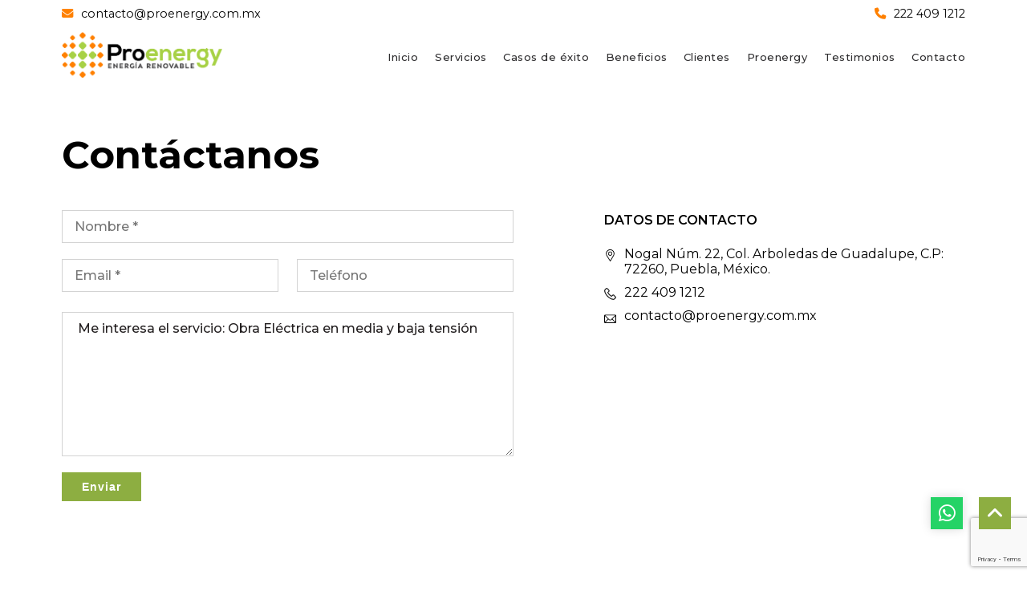

--- FILE ---
content_type: text/html; charset=UTF-8
request_url: https://www.proenergy.com.mx/contacto.php?Comentario=%20Me%20interesa%20el%20servicio:%20Obra%20El%C3%A9ctrica%20en%20media%20y%20baja%20tensi%C3%B3n
body_size: 4974
content:
<!DOCTYPE html>
<html lang="es">
<head>

	<meta charset="UTF-8">
	<title>Contáctanos. Paneles solares para industria, comercio y negocios</title>
	<meta name="description" content="Contáctanos. Paneles solares para industria, comercio y negocios">
	<meta name="keywords" content="Contáctanos. Paneles solares para industria, comercio y negocios">
	<meta name="viewport" content="width=device-width, initial-scale=1, maximum-scale=5"><!--[Re]sponsiveDesign -->
	<meta name="format-detection" content="telephone=no">
	<meta name="skype_toolbar" content="skype_toolbar_parser_compatible">
	
	<!-- Rutas -->
	<base href="https://www.proenergy.com.mx/">
	<!-- <base href="http://localhost:3000/proenergy/"> -->
	
	<!-- JS & CSS Generales -->
	<link type="text/css" rel="stylesheet" href="css-js/styles.min.css" media="all">	
	<link defer type="text/css" rel="stylesheet" href="css-js/menu/re-menudropdown.css" media="screen and (min-width:1024px)">
	<link defer type="text/css" rel="stylesheet" href="css-js/menu/menumovil.css" media="screen and (max-width:1023px)">
	
	<!-- Scripts generales -->
	<script async src="css-js/funciones.js"></script> 
	<script src="css-js/jquery-1.11.1.min.js"></script>
	<script src="css-js/modernizr.js"></script>

	<!-- Icon Fonts -->
	<link defer href="css-js/fonts/css/all.min.css" rel="stylesheet" type="text/css"/>
	
	<!-- Pinta la barra de navegación Android 5.0+-->
	<meta name="theme-color" content="#efefef">
	
	<!-- Fonts -->
	<link rel="preconnect" href="https://fonts.googleapis.com">
	<link rel="preconnect" href="https://fonts.gstatic.com" crossorigin>
	<link media="print" onload="this.onload=null;this.removeAttribute('media');" href="https://fonts.googleapis.com/css2?family=Poppins:ital,wght@0,300;0,400;0,500;0,700;1,300;1,400;1,500;1,700&family=Roboto+Condensed:ital,wght@0,300;0,400;0,700;1,300;1,400;1,700&display=swap" rel="stylesheet">
	
	<!-- Imágenes lazy -->
	<script>
    	document.addEventListener("DOMContentLoaded",function(){var e;if("IntersectionObserver"in window){e=document.querySelectorAll(".lazy");var n=new IntersectionObserver(function(e,t){e.forEach(function(e){if(e.isIntersecting){var t=e.target;t.src=t.dataset.src,t.classList.remove("lazy"),n.unobserve(t)}})});e.forEach(function(e){n.observe(e)})}else{var t;function r(){t&&clearTimeout(t),t=setTimeout(function(){var n=window.pageYOffset;e.forEach(function(e){e.offsetTop<window.innerHeight+n&&(e.src=e.dataset.src,e.classList.remove("lazy"))}),0==e.length&&(document.removeEventListener("scroll",r),window.removeEventListener("resize",r),window.removeEventListener("orientationChange",r))},20)}e=document.querySelectorAll(".lazy"),document.addEventListener("scroll",r),window.addEventListener("resize",r),window.addEventListener("orientationChange",r)}});
  	</script>

	<!-- Favicon -->	
	<link rel="apple-touch-icon" sizes="180x180" href="favicon/apple-touch-icon.png">
	<link rel="icon" type="image/png" sizes="32x32" href="favicon/favicon-32x32.png">
	<link rel="icon" type="image/png" sizes="16x16" href="favicon/favicon-16x16.png">
	<link rel="manifest" href="favicon/site.webmanifest">
	<link rel="mask-icon" href="favicon/safari-pinned-tab.svg" color="#2881e3">
	<link rel="shortcut icon" href="favicon/icono.ico">
	<meta name="msapplication-TileColor" content="#ffc40d">
	<meta name="msapplication-config" content="favicon/browserconfig.xml">
	<meta name="theme-color" content="#ffffff">

	<!-- Google Tag Manager -->
	<script>(function(w,d,s,l,i){w[l]=w[l]||[];w[l].push({'gtm.start':
	new Date().getTime(),event:'gtm.js'});var f=d.getElementsByTagName(s)[0],
	j=d.createElement(s),dl=l!='dataLayer'?'&l='+l:'';j.async=true;j.src=
	'https://www.googletagmanager.com/gtm.js?id='+i+dl;f.parentNode.insertBefore(j,f);
	})(window,document,'script','dataLayer','GTM-TZWQ6MCM');</script>
	<!-- End Google Tag Manager -->

	<!-- Google tag (gtag.js) -->
	<script async src="https://www.googletagmanager.com/gtag/js?id=G-2YSP2NM78B"></script>
	<script>
	window.dataLayer = window.dataLayer || [];
	function gtag(){dataLayer.push(arguments);}
	gtag('js', new Date());

	gtag('config', 'G-2YSP2NM78B');
	</script>

<script src="css-js/funciones.js"></script>

<script src="https://www.google.com/recaptcha/api.js?render=6Le0FHcnAAAAADgbSKHDE-lpu9yMo8S7vpmf7JW2"></script>
</head>
<body>
	<!-- Google Tag Manager (noscript) -->
	<noscript><iframe src="https://www.googletagmanager.com/ns.html?id=GTM-TZWQ6MCM"
	height="0" width="0" style="display:none;visibility:hidden"></iframe></noscript>
	<!-- End Google Tag Manager (noscript) -->
	<header>
		<div class="re-central">
			<address id="header__contact">
				<a href="mailto:contacto@proenergy.com.mx" id="header__contact-mail"><i class="fa-solid fa-envelope"></i>contacto@proenergy.com.mx</a>
				<a href="tel:+522224091212" id="header__contact-phone"><i class="fa-solid fa-phone"></i>222 409 1212</a>
			</address>
			<div class="header__nav">
					<nav class="nav">
		<div class="re-nav-color nav__content">
			<div class="nav__content--logo">
				<a href="index" id="nav__content">
					<img src="images/template/logo.png" alt="Proenergy" width="250">
				</a>
			</div>
			<div id="dl-menu" class="re-content dl-menuwrapper ">
				<button class="dl-trigger" aria-label="menú móvil"><span></span></button>
				<ul class="re-ul-principal dl-menu">
					<li><a href="index" aria-label="Home"><div><p>Inicio</p></div></a></li>
					<li><a href="servicios"><div><p>Servicios</p></div></a></li>
					<li><a href="#"><div><p>Casos de éxito</p></div></a>
							<ul class="dl-submenu">
																<li>
									<a href="casos-de-exito/1-paneles-solares-industriales">
										<div><p>Paneles solares industriales</p></div>
									</a> 
								</li>
																<li>
									<a href="casos-de-exito/2-obra-electrica-en-media-y-baja-tension">
										<div><p>Obra eléctrica en media y baja tensión</p></div>
									</a> 
								</li>
																<li>
									<a href="casos-de-exito/3-paneles-solares-para-comercio">
										<div><p>Paneles solares para comercio</p></div>
									</a> 
								</li>
																<li>
									<a href="casos-de-exito/4-luminarias-eficientes">
										<div><p>Luminarias eficientes</p></div>
									</a> 
								</li>
															</ul>
					</li> 
					<li><a href="beneficios"><div><p>Beneficios</p></div></a></li>
					<li><a href="sinergias"><div><p>Clientes</p></div></a></li>
					<li><a href="#"><div><p>Proenergy</p></div></a>
							<ul class="dl-submenu">
								<li><a href="nosotros"><div><p>Nosotros</p></div></a></li>
								<li><a href="certificados"><div><p>Certificados</p></div></a></li>
							</ul>
					</li>
					
					<li><a href="testimonios"><div><p>Testimonios</p></div></a></li>
					<li><a href="contacto"><div><p class="last">Contacto</p></div></a></li>
				</ul>
			</div>
		</div>		
		<script src="css-js/menu/jquery.dlmenumovil.js"></script>
		<script>
			$(function(){
				 $('#dl-menu').dlmenu({
					animationClasses : {classin : 'dl-animate-in-2', classout : 'dl-animate-out-2'}
				 });
			});
		</script>
		<script>
			$(function(){	
				var $nav = $('nav');
				var $alturaNav = $nav.offset().top;			
				var $body = $('body');
				var navSticky = function(){					
					var $scrollTop = $(window).scrollTop();
					if ($scrollTop >= $alturaNav){
						$nav.addClass('navSticky');
						$body.css('margin-top', '60px');						
					}	
					else{
						$nav.removeClass('navSticky');
						$body.css('margin-top', '0px');
					}				
				}
				$(window).on('scroll',navSticky);
			});	
		</script>
		<!-- Script para hacer el logo fixed cuando la distacia a top = 0 -->
		<script>	
			var doc = document.documentElement;
			let navbar = document.querySelector(".nav__logo-header");
			if(navbar)
			{
  				window.addEventListener('scroll', function(e) {
    				var top = (window.pageYOffset || doc.scrollTop)  - (doc.clientTop || 0);
    				if(top >= 50) {
      					navbar.classList.add("logoFix");
    				}
    				else {
      					navbar.classList.remove("logoFix");
    				}
    				// console.log(navbar);
  				})
			}
		</script>
		<script>
			/*----- Estado active en pagina actual*/
			function navHighlight(elem, home, active) {
				var url = location.href.split('/'),
					loc = url[url.length -1],
					link = document.querySelectorAll(elem);
				for (var i = 0; i < link.length; i++) {
					var path = link[i].href.split('/'),
						page = path[path.length -1];
					if (page == loc || page == home && loc == '') {
						link[i].className += ' ' + active;
						document.body.className += ' ' + page.substr(0, page.lastIndexOf('.'));
						}
					}
				}
			navHighlight('.nav a', 'index.php', 'active'); /* menu link selector, home page, highlight class */	
		</script>
	</nav>

			</div>
			<a href="nav-productos-movil" aria-label="Ver productos" class="ver-productos visible-movil "><i class="fa fa-angle-down" aria-hidden="true"></i>Casos de éxito</a>
		</div>
	</header>	<main role="main" class="contact re-central">
		<article class="contact__content">
			<h1>Contáctanos</h1>
			<section>
				<article>
					<section class="dir-form">
						<form action="contacto-envia.php" method="post" id="formSC" name="formSC" enctype="multipart/form-data" onSubmit="MM_validateForm('Nombre','Nombre','R','Email','E-mail','RisEmail','Comentario','Comentario','R');return document.MM_returnValue" class="formulario">
														
							<div>
								<input type="text" id="Nombre" name="Nombre" value="" onBlur="javascript:cambia(this.form.Nombre)" placeholder="Nombre *" required>
							</div>
							<div class="float-left">
								<input type="email" id="Email" name="Email" value="" onBlur="javascript:this.value=this.value.toLowerCase();" placeholder="Email *" required>
							</div>
							<div class="float-right">
								<input type="tel" id="Telefono" name="Telefono" value="" placeholder="Teléfono">
							</div>
							<div class="clear-both">
								<textarea id="Comentario" name="Comentario" placeholder="Comentario *" required> Me interesa el servicio: Obra Eléctrica en media y baja tensión</textarea>
							</div>
							<div class="send">
								<input type="submit" id="Enviar" name="Enviar" value="Enviar" class="boton__primario primario">
							</div>
						</form>
						<address>
							<mark>Datos de contacto</mark>
							<a href="https://goo.gl/maps/9PZfPqCkyrbeiksq9" target="_blank"><img src="images/iconos/location-outline2.svg" alt="">Nogal Núm. 22, Col. Arboledas de Guadalupe, C.P: 72260, Puebla, México.</a>
							<a href="tel:+522224091212" class=""><img src="images/iconos/phone-outline2.svg" alt="">222 409 1212</a>
							<a href="mailto:contacto@proenergy.com.mx" class="correo"><img src="images/iconos/email-outline2.svg" alt="">contacto@proenergy.com.mx</a>
						</address>
					</section>						
					<section class="mapa">
						<iframe src="https://www.google.com/maps/embed?pb=!1m18!1m12!1m3!1d1333.2810743046223!2d-98.17756835983087!3d19.059852507815283!2m3!1f0!2f0!3f0!3m2!1i1024!2i768!4f13.1!3m3!1m2!1s0x85cfc1aa00d457a1%3A0x1a27b5fdeceaedeb!2sNogal%2022%2C%20Arboledas%20de%20Guadalupe%2C%2072260%20Puebla%2C%20Pue.!5e0!3m2!1ses!2smx!4v1684510831543!5m2!1ses!2smx" style="border:0;" allowfullscreen="" loading="lazy" id="mapa-canvas"></iframe>
						<a href="https://www.google.com/maps/dir//Nogal+22,+Arboledas+de+Guadalupe,+72260+Puebla,+Pue./@19.0598525,-98.1775684,18.5z/data=!4m8!4m7!1m0!1m5!1m1!1s0x85cfc1aa00d457a1:0x1a27b5fdeceaedeb!2m2!1d-98.1773717!2d19.0597666" target="_blank" class="boton__primario primario">Indicaciones para llegar</a>
					</section>
				</article>
			</section>
		</article>
	</main>	
				<footer>
			<section>
				<div class="re-central">
					<div class="footer__content">
						<div class="footer__content--cols ">
							<h6>Los expertos en proyectos con paneles solares.</h6>
							<ul class="footer__social">
								<li><a target="_blank" href="https://www.facebook.com/proenergyenergiarenovable"><i class="fab fa-facebook"></i></a></li>
								<li><a target="_blank" href="https://www.linkedin.com/company/proenergyenerg%C3%ADarenovable/"><i class="fab fa-linkedin"></i></a></li>
							</ul> 
							<ul>
								<li><a href="alcance-macro.pdf">Alcance marco</a></li>
								<li><a href="politica-de-calidad.pdf">Política de calidad</a></li>
								<li><a href="aviso-de-privacidad.pdf">Aviso de privacidad</a></li>
							</ul>
						</div>
						<div class="footer__content--cols">
							<h6>Sitio</h6>
							<ul>
								<li><a href="index">Inicio</a></li>
								<li><a href="servicios">Servicios</a></li>
								<li><a href="beneficios">Beneficios</a></li>
								<li><a href="sinergias">Clientes</a></li>
								<li><a href="certificados">Certificados</a></li>
								<li><a href="nosotros">Nosotros</a></li>
								<li><a href="testimonios">Testimonios</a></li>
								<li><a href="contacto">Contacto</a></li>
							</ul>
						</div>
						<div class="footer__content--cols">
							<h6>Casos de éxito</h6>
								<ul id="re-productos">
																		<li>
										<a href="casos-de-exito/1-paneles-solares-industriales"><span>Paneles solares industriales</span></a>
									</li>
																		<li>
										<a href="casos-de-exito/2-obra-electrica-en-media-y-baja-tension"><span>Obra eléctrica en media y baja tensión</span></a>
									</li>
																		<li>
										<a href="casos-de-exito/3-paneles-solares-para-comercio"><span>Paneles solares para comercio</span></a>
									</li>
																		<li>
										<a href="casos-de-exito/4-luminarias-eficientes"><span>Luminarias eficientes</span></a>
									</li>
																		
								</ul>
						</div>
						<div class="footer__content--cols">
							<h6>Contacto</h6>
							<address>
								<a href="https://goo.gl/maps/9PZfPqCkyrbeiksq9" target="_blank">
									Nogal Núm. 22, Col. Arboledas de Guadalupe, C.P: 72260, Puebla, México.
								</a>
								<a href="tel:+522224091212">
									222 409 1212
								</a>
								<a href="mailto:contacto@proenergy.com.mx" class="correo">
									contacto@proenergy.com.mx
								</a>
							</address>
							<address>
								<p>
									Oficina de ventas Hidalgo 
								</p>
								<!-- <p class="pt"> -->
								<a href="https://maps.app.goo.gl/Eei9d8iW2S7cB7Yb9" target="_blank">
									Blvd. Everardo Márquez 115,2do. Piso. Ex Hacienda de Coscotitlán, C.P 42164, Pachuca de Soto, Hidalgo.
								</a>
								<!-- </p> -->
								<a href="tel:+527717129692">
									771 712 9692
								</a>
								<a href="mailto:ventas02@proenergy.com.mx" class="correo">
									ventas02@proenergy.com.mx
								</a>
							</address>
							<!-- <address>
								<p>Oficina de ventas Morelia</p>
								<p class="pt">Consultor de ventas: Marco A. Rodríguez</p>
								<a href="tel:+524438681781">
									Celular: 443 868 1781
								</a>
								<a href="mailto:ventas01@proenergy.com.mx" class="correo">
									ventas01@proenergy.com.mx
								</a>
							</address> -->
						</div>
					</div>
				</div>
			</section>
			<div class="copyright re-cien">
				<div class="re-central">
					<p>Proenergy. </p>
					<p><a href="http://www.etix.com.mx" target="_blank">Desarrollado por <b>ETIX</b></a></p>
				</div>
			</div>
			<!-- Whatsapp Button -->
<a href="https://api.whatsapp.com/send?phone=5212221208198&text=¡Hola!%20Requiero%20información%20de%20" class="whatsapp-button movil" aria-label="botón whatsapp">
	<i class="fa-brands fa-whatsapp" aria-hidden="true"></i>
</a>
<a href="https://web.whatsapp.com/send?l=es&phone=5212221208198&text=¡Hola!%20Requiero%20información%20de%20" target="_blank" class="whatsapp-button desktop" aria-label="botón whatsapp">
	<i class="fa-brands fa-whatsapp" aria-hidden="true"></i>
</a>
			<span class="ir-arriba">
	<i class="fa fa-angle-up" aria-hidden="true"></i>
</span>
<script>
	$(document).ready(function(){				 
		$('.ir-arriba').click(function(){
			$('body, html').animate({
				scrollTop: '0px'
			}, 300);
		});		 
	});
</script>		</footer>
		<script>
			$(document).on("ready", function(){
				$("a.llamar").click(function(){
					return navigator.userAgent.match(/Android|iPhone|iPad|iPod|Mobile/i)!=null;
				});
			});
		</script>
	</body>
</html><script>
    $('#formSC').submit(function(event) {
        event.preventDefault();
        var email = $('#Email').val();
 
        grecaptcha.ready(function() {
            grecaptcha.execute('6Le0FHcnAAAAADgbSKHDE-lpu9yMo8S7vpmf7JW2', {action: 'contactoenvia'}).then(function(token) {
                $('#formSC').prepend('<input type="hidden" name="token" value="' + token + '">');
                $('#formSC').prepend('<input type="hidden" name="action" value="contactoenvia">');
                $('#formSC').unbind('submit').submit();
            });;
        });
  });
  </script>


--- FILE ---
content_type: text/html; charset=utf-8
request_url: https://www.google.com/recaptcha/api2/anchor?ar=1&k=6Le0FHcnAAAAADgbSKHDE-lpu9yMo8S7vpmf7JW2&co=aHR0cHM6Ly93d3cucHJvZW5lcmd5LmNvbS5teDo0NDM.&hl=en&v=PoyoqOPhxBO7pBk68S4YbpHZ&size=invisible&anchor-ms=20000&execute-ms=30000&cb=s7mcy5ovymrr
body_size: 48738
content:
<!DOCTYPE HTML><html dir="ltr" lang="en"><head><meta http-equiv="Content-Type" content="text/html; charset=UTF-8">
<meta http-equiv="X-UA-Compatible" content="IE=edge">
<title>reCAPTCHA</title>
<style type="text/css">
/* cyrillic-ext */
@font-face {
  font-family: 'Roboto';
  font-style: normal;
  font-weight: 400;
  font-stretch: 100%;
  src: url(//fonts.gstatic.com/s/roboto/v48/KFO7CnqEu92Fr1ME7kSn66aGLdTylUAMa3GUBHMdazTgWw.woff2) format('woff2');
  unicode-range: U+0460-052F, U+1C80-1C8A, U+20B4, U+2DE0-2DFF, U+A640-A69F, U+FE2E-FE2F;
}
/* cyrillic */
@font-face {
  font-family: 'Roboto';
  font-style: normal;
  font-weight: 400;
  font-stretch: 100%;
  src: url(//fonts.gstatic.com/s/roboto/v48/KFO7CnqEu92Fr1ME7kSn66aGLdTylUAMa3iUBHMdazTgWw.woff2) format('woff2');
  unicode-range: U+0301, U+0400-045F, U+0490-0491, U+04B0-04B1, U+2116;
}
/* greek-ext */
@font-face {
  font-family: 'Roboto';
  font-style: normal;
  font-weight: 400;
  font-stretch: 100%;
  src: url(//fonts.gstatic.com/s/roboto/v48/KFO7CnqEu92Fr1ME7kSn66aGLdTylUAMa3CUBHMdazTgWw.woff2) format('woff2');
  unicode-range: U+1F00-1FFF;
}
/* greek */
@font-face {
  font-family: 'Roboto';
  font-style: normal;
  font-weight: 400;
  font-stretch: 100%;
  src: url(//fonts.gstatic.com/s/roboto/v48/KFO7CnqEu92Fr1ME7kSn66aGLdTylUAMa3-UBHMdazTgWw.woff2) format('woff2');
  unicode-range: U+0370-0377, U+037A-037F, U+0384-038A, U+038C, U+038E-03A1, U+03A3-03FF;
}
/* math */
@font-face {
  font-family: 'Roboto';
  font-style: normal;
  font-weight: 400;
  font-stretch: 100%;
  src: url(//fonts.gstatic.com/s/roboto/v48/KFO7CnqEu92Fr1ME7kSn66aGLdTylUAMawCUBHMdazTgWw.woff2) format('woff2');
  unicode-range: U+0302-0303, U+0305, U+0307-0308, U+0310, U+0312, U+0315, U+031A, U+0326-0327, U+032C, U+032F-0330, U+0332-0333, U+0338, U+033A, U+0346, U+034D, U+0391-03A1, U+03A3-03A9, U+03B1-03C9, U+03D1, U+03D5-03D6, U+03F0-03F1, U+03F4-03F5, U+2016-2017, U+2034-2038, U+203C, U+2040, U+2043, U+2047, U+2050, U+2057, U+205F, U+2070-2071, U+2074-208E, U+2090-209C, U+20D0-20DC, U+20E1, U+20E5-20EF, U+2100-2112, U+2114-2115, U+2117-2121, U+2123-214F, U+2190, U+2192, U+2194-21AE, U+21B0-21E5, U+21F1-21F2, U+21F4-2211, U+2213-2214, U+2216-22FF, U+2308-230B, U+2310, U+2319, U+231C-2321, U+2336-237A, U+237C, U+2395, U+239B-23B7, U+23D0, U+23DC-23E1, U+2474-2475, U+25AF, U+25B3, U+25B7, U+25BD, U+25C1, U+25CA, U+25CC, U+25FB, U+266D-266F, U+27C0-27FF, U+2900-2AFF, U+2B0E-2B11, U+2B30-2B4C, U+2BFE, U+3030, U+FF5B, U+FF5D, U+1D400-1D7FF, U+1EE00-1EEFF;
}
/* symbols */
@font-face {
  font-family: 'Roboto';
  font-style: normal;
  font-weight: 400;
  font-stretch: 100%;
  src: url(//fonts.gstatic.com/s/roboto/v48/KFO7CnqEu92Fr1ME7kSn66aGLdTylUAMaxKUBHMdazTgWw.woff2) format('woff2');
  unicode-range: U+0001-000C, U+000E-001F, U+007F-009F, U+20DD-20E0, U+20E2-20E4, U+2150-218F, U+2190, U+2192, U+2194-2199, U+21AF, U+21E6-21F0, U+21F3, U+2218-2219, U+2299, U+22C4-22C6, U+2300-243F, U+2440-244A, U+2460-24FF, U+25A0-27BF, U+2800-28FF, U+2921-2922, U+2981, U+29BF, U+29EB, U+2B00-2BFF, U+4DC0-4DFF, U+FFF9-FFFB, U+10140-1018E, U+10190-1019C, U+101A0, U+101D0-101FD, U+102E0-102FB, U+10E60-10E7E, U+1D2C0-1D2D3, U+1D2E0-1D37F, U+1F000-1F0FF, U+1F100-1F1AD, U+1F1E6-1F1FF, U+1F30D-1F30F, U+1F315, U+1F31C, U+1F31E, U+1F320-1F32C, U+1F336, U+1F378, U+1F37D, U+1F382, U+1F393-1F39F, U+1F3A7-1F3A8, U+1F3AC-1F3AF, U+1F3C2, U+1F3C4-1F3C6, U+1F3CA-1F3CE, U+1F3D4-1F3E0, U+1F3ED, U+1F3F1-1F3F3, U+1F3F5-1F3F7, U+1F408, U+1F415, U+1F41F, U+1F426, U+1F43F, U+1F441-1F442, U+1F444, U+1F446-1F449, U+1F44C-1F44E, U+1F453, U+1F46A, U+1F47D, U+1F4A3, U+1F4B0, U+1F4B3, U+1F4B9, U+1F4BB, U+1F4BF, U+1F4C8-1F4CB, U+1F4D6, U+1F4DA, U+1F4DF, U+1F4E3-1F4E6, U+1F4EA-1F4ED, U+1F4F7, U+1F4F9-1F4FB, U+1F4FD-1F4FE, U+1F503, U+1F507-1F50B, U+1F50D, U+1F512-1F513, U+1F53E-1F54A, U+1F54F-1F5FA, U+1F610, U+1F650-1F67F, U+1F687, U+1F68D, U+1F691, U+1F694, U+1F698, U+1F6AD, U+1F6B2, U+1F6B9-1F6BA, U+1F6BC, U+1F6C6-1F6CF, U+1F6D3-1F6D7, U+1F6E0-1F6EA, U+1F6F0-1F6F3, U+1F6F7-1F6FC, U+1F700-1F7FF, U+1F800-1F80B, U+1F810-1F847, U+1F850-1F859, U+1F860-1F887, U+1F890-1F8AD, U+1F8B0-1F8BB, U+1F8C0-1F8C1, U+1F900-1F90B, U+1F93B, U+1F946, U+1F984, U+1F996, U+1F9E9, U+1FA00-1FA6F, U+1FA70-1FA7C, U+1FA80-1FA89, U+1FA8F-1FAC6, U+1FACE-1FADC, U+1FADF-1FAE9, U+1FAF0-1FAF8, U+1FB00-1FBFF;
}
/* vietnamese */
@font-face {
  font-family: 'Roboto';
  font-style: normal;
  font-weight: 400;
  font-stretch: 100%;
  src: url(//fonts.gstatic.com/s/roboto/v48/KFO7CnqEu92Fr1ME7kSn66aGLdTylUAMa3OUBHMdazTgWw.woff2) format('woff2');
  unicode-range: U+0102-0103, U+0110-0111, U+0128-0129, U+0168-0169, U+01A0-01A1, U+01AF-01B0, U+0300-0301, U+0303-0304, U+0308-0309, U+0323, U+0329, U+1EA0-1EF9, U+20AB;
}
/* latin-ext */
@font-face {
  font-family: 'Roboto';
  font-style: normal;
  font-weight: 400;
  font-stretch: 100%;
  src: url(//fonts.gstatic.com/s/roboto/v48/KFO7CnqEu92Fr1ME7kSn66aGLdTylUAMa3KUBHMdazTgWw.woff2) format('woff2');
  unicode-range: U+0100-02BA, U+02BD-02C5, U+02C7-02CC, U+02CE-02D7, U+02DD-02FF, U+0304, U+0308, U+0329, U+1D00-1DBF, U+1E00-1E9F, U+1EF2-1EFF, U+2020, U+20A0-20AB, U+20AD-20C0, U+2113, U+2C60-2C7F, U+A720-A7FF;
}
/* latin */
@font-face {
  font-family: 'Roboto';
  font-style: normal;
  font-weight: 400;
  font-stretch: 100%;
  src: url(//fonts.gstatic.com/s/roboto/v48/KFO7CnqEu92Fr1ME7kSn66aGLdTylUAMa3yUBHMdazQ.woff2) format('woff2');
  unicode-range: U+0000-00FF, U+0131, U+0152-0153, U+02BB-02BC, U+02C6, U+02DA, U+02DC, U+0304, U+0308, U+0329, U+2000-206F, U+20AC, U+2122, U+2191, U+2193, U+2212, U+2215, U+FEFF, U+FFFD;
}
/* cyrillic-ext */
@font-face {
  font-family: 'Roboto';
  font-style: normal;
  font-weight: 500;
  font-stretch: 100%;
  src: url(//fonts.gstatic.com/s/roboto/v48/KFO7CnqEu92Fr1ME7kSn66aGLdTylUAMa3GUBHMdazTgWw.woff2) format('woff2');
  unicode-range: U+0460-052F, U+1C80-1C8A, U+20B4, U+2DE0-2DFF, U+A640-A69F, U+FE2E-FE2F;
}
/* cyrillic */
@font-face {
  font-family: 'Roboto';
  font-style: normal;
  font-weight: 500;
  font-stretch: 100%;
  src: url(//fonts.gstatic.com/s/roboto/v48/KFO7CnqEu92Fr1ME7kSn66aGLdTylUAMa3iUBHMdazTgWw.woff2) format('woff2');
  unicode-range: U+0301, U+0400-045F, U+0490-0491, U+04B0-04B1, U+2116;
}
/* greek-ext */
@font-face {
  font-family: 'Roboto';
  font-style: normal;
  font-weight: 500;
  font-stretch: 100%;
  src: url(//fonts.gstatic.com/s/roboto/v48/KFO7CnqEu92Fr1ME7kSn66aGLdTylUAMa3CUBHMdazTgWw.woff2) format('woff2');
  unicode-range: U+1F00-1FFF;
}
/* greek */
@font-face {
  font-family: 'Roboto';
  font-style: normal;
  font-weight: 500;
  font-stretch: 100%;
  src: url(//fonts.gstatic.com/s/roboto/v48/KFO7CnqEu92Fr1ME7kSn66aGLdTylUAMa3-UBHMdazTgWw.woff2) format('woff2');
  unicode-range: U+0370-0377, U+037A-037F, U+0384-038A, U+038C, U+038E-03A1, U+03A3-03FF;
}
/* math */
@font-face {
  font-family: 'Roboto';
  font-style: normal;
  font-weight: 500;
  font-stretch: 100%;
  src: url(//fonts.gstatic.com/s/roboto/v48/KFO7CnqEu92Fr1ME7kSn66aGLdTylUAMawCUBHMdazTgWw.woff2) format('woff2');
  unicode-range: U+0302-0303, U+0305, U+0307-0308, U+0310, U+0312, U+0315, U+031A, U+0326-0327, U+032C, U+032F-0330, U+0332-0333, U+0338, U+033A, U+0346, U+034D, U+0391-03A1, U+03A3-03A9, U+03B1-03C9, U+03D1, U+03D5-03D6, U+03F0-03F1, U+03F4-03F5, U+2016-2017, U+2034-2038, U+203C, U+2040, U+2043, U+2047, U+2050, U+2057, U+205F, U+2070-2071, U+2074-208E, U+2090-209C, U+20D0-20DC, U+20E1, U+20E5-20EF, U+2100-2112, U+2114-2115, U+2117-2121, U+2123-214F, U+2190, U+2192, U+2194-21AE, U+21B0-21E5, U+21F1-21F2, U+21F4-2211, U+2213-2214, U+2216-22FF, U+2308-230B, U+2310, U+2319, U+231C-2321, U+2336-237A, U+237C, U+2395, U+239B-23B7, U+23D0, U+23DC-23E1, U+2474-2475, U+25AF, U+25B3, U+25B7, U+25BD, U+25C1, U+25CA, U+25CC, U+25FB, U+266D-266F, U+27C0-27FF, U+2900-2AFF, U+2B0E-2B11, U+2B30-2B4C, U+2BFE, U+3030, U+FF5B, U+FF5D, U+1D400-1D7FF, U+1EE00-1EEFF;
}
/* symbols */
@font-face {
  font-family: 'Roboto';
  font-style: normal;
  font-weight: 500;
  font-stretch: 100%;
  src: url(//fonts.gstatic.com/s/roboto/v48/KFO7CnqEu92Fr1ME7kSn66aGLdTylUAMaxKUBHMdazTgWw.woff2) format('woff2');
  unicode-range: U+0001-000C, U+000E-001F, U+007F-009F, U+20DD-20E0, U+20E2-20E4, U+2150-218F, U+2190, U+2192, U+2194-2199, U+21AF, U+21E6-21F0, U+21F3, U+2218-2219, U+2299, U+22C4-22C6, U+2300-243F, U+2440-244A, U+2460-24FF, U+25A0-27BF, U+2800-28FF, U+2921-2922, U+2981, U+29BF, U+29EB, U+2B00-2BFF, U+4DC0-4DFF, U+FFF9-FFFB, U+10140-1018E, U+10190-1019C, U+101A0, U+101D0-101FD, U+102E0-102FB, U+10E60-10E7E, U+1D2C0-1D2D3, U+1D2E0-1D37F, U+1F000-1F0FF, U+1F100-1F1AD, U+1F1E6-1F1FF, U+1F30D-1F30F, U+1F315, U+1F31C, U+1F31E, U+1F320-1F32C, U+1F336, U+1F378, U+1F37D, U+1F382, U+1F393-1F39F, U+1F3A7-1F3A8, U+1F3AC-1F3AF, U+1F3C2, U+1F3C4-1F3C6, U+1F3CA-1F3CE, U+1F3D4-1F3E0, U+1F3ED, U+1F3F1-1F3F3, U+1F3F5-1F3F7, U+1F408, U+1F415, U+1F41F, U+1F426, U+1F43F, U+1F441-1F442, U+1F444, U+1F446-1F449, U+1F44C-1F44E, U+1F453, U+1F46A, U+1F47D, U+1F4A3, U+1F4B0, U+1F4B3, U+1F4B9, U+1F4BB, U+1F4BF, U+1F4C8-1F4CB, U+1F4D6, U+1F4DA, U+1F4DF, U+1F4E3-1F4E6, U+1F4EA-1F4ED, U+1F4F7, U+1F4F9-1F4FB, U+1F4FD-1F4FE, U+1F503, U+1F507-1F50B, U+1F50D, U+1F512-1F513, U+1F53E-1F54A, U+1F54F-1F5FA, U+1F610, U+1F650-1F67F, U+1F687, U+1F68D, U+1F691, U+1F694, U+1F698, U+1F6AD, U+1F6B2, U+1F6B9-1F6BA, U+1F6BC, U+1F6C6-1F6CF, U+1F6D3-1F6D7, U+1F6E0-1F6EA, U+1F6F0-1F6F3, U+1F6F7-1F6FC, U+1F700-1F7FF, U+1F800-1F80B, U+1F810-1F847, U+1F850-1F859, U+1F860-1F887, U+1F890-1F8AD, U+1F8B0-1F8BB, U+1F8C0-1F8C1, U+1F900-1F90B, U+1F93B, U+1F946, U+1F984, U+1F996, U+1F9E9, U+1FA00-1FA6F, U+1FA70-1FA7C, U+1FA80-1FA89, U+1FA8F-1FAC6, U+1FACE-1FADC, U+1FADF-1FAE9, U+1FAF0-1FAF8, U+1FB00-1FBFF;
}
/* vietnamese */
@font-face {
  font-family: 'Roboto';
  font-style: normal;
  font-weight: 500;
  font-stretch: 100%;
  src: url(//fonts.gstatic.com/s/roboto/v48/KFO7CnqEu92Fr1ME7kSn66aGLdTylUAMa3OUBHMdazTgWw.woff2) format('woff2');
  unicode-range: U+0102-0103, U+0110-0111, U+0128-0129, U+0168-0169, U+01A0-01A1, U+01AF-01B0, U+0300-0301, U+0303-0304, U+0308-0309, U+0323, U+0329, U+1EA0-1EF9, U+20AB;
}
/* latin-ext */
@font-face {
  font-family: 'Roboto';
  font-style: normal;
  font-weight: 500;
  font-stretch: 100%;
  src: url(//fonts.gstatic.com/s/roboto/v48/KFO7CnqEu92Fr1ME7kSn66aGLdTylUAMa3KUBHMdazTgWw.woff2) format('woff2');
  unicode-range: U+0100-02BA, U+02BD-02C5, U+02C7-02CC, U+02CE-02D7, U+02DD-02FF, U+0304, U+0308, U+0329, U+1D00-1DBF, U+1E00-1E9F, U+1EF2-1EFF, U+2020, U+20A0-20AB, U+20AD-20C0, U+2113, U+2C60-2C7F, U+A720-A7FF;
}
/* latin */
@font-face {
  font-family: 'Roboto';
  font-style: normal;
  font-weight: 500;
  font-stretch: 100%;
  src: url(//fonts.gstatic.com/s/roboto/v48/KFO7CnqEu92Fr1ME7kSn66aGLdTylUAMa3yUBHMdazQ.woff2) format('woff2');
  unicode-range: U+0000-00FF, U+0131, U+0152-0153, U+02BB-02BC, U+02C6, U+02DA, U+02DC, U+0304, U+0308, U+0329, U+2000-206F, U+20AC, U+2122, U+2191, U+2193, U+2212, U+2215, U+FEFF, U+FFFD;
}
/* cyrillic-ext */
@font-face {
  font-family: 'Roboto';
  font-style: normal;
  font-weight: 900;
  font-stretch: 100%;
  src: url(//fonts.gstatic.com/s/roboto/v48/KFO7CnqEu92Fr1ME7kSn66aGLdTylUAMa3GUBHMdazTgWw.woff2) format('woff2');
  unicode-range: U+0460-052F, U+1C80-1C8A, U+20B4, U+2DE0-2DFF, U+A640-A69F, U+FE2E-FE2F;
}
/* cyrillic */
@font-face {
  font-family: 'Roboto';
  font-style: normal;
  font-weight: 900;
  font-stretch: 100%;
  src: url(//fonts.gstatic.com/s/roboto/v48/KFO7CnqEu92Fr1ME7kSn66aGLdTylUAMa3iUBHMdazTgWw.woff2) format('woff2');
  unicode-range: U+0301, U+0400-045F, U+0490-0491, U+04B0-04B1, U+2116;
}
/* greek-ext */
@font-face {
  font-family: 'Roboto';
  font-style: normal;
  font-weight: 900;
  font-stretch: 100%;
  src: url(//fonts.gstatic.com/s/roboto/v48/KFO7CnqEu92Fr1ME7kSn66aGLdTylUAMa3CUBHMdazTgWw.woff2) format('woff2');
  unicode-range: U+1F00-1FFF;
}
/* greek */
@font-face {
  font-family: 'Roboto';
  font-style: normal;
  font-weight: 900;
  font-stretch: 100%;
  src: url(//fonts.gstatic.com/s/roboto/v48/KFO7CnqEu92Fr1ME7kSn66aGLdTylUAMa3-UBHMdazTgWw.woff2) format('woff2');
  unicode-range: U+0370-0377, U+037A-037F, U+0384-038A, U+038C, U+038E-03A1, U+03A3-03FF;
}
/* math */
@font-face {
  font-family: 'Roboto';
  font-style: normal;
  font-weight: 900;
  font-stretch: 100%;
  src: url(//fonts.gstatic.com/s/roboto/v48/KFO7CnqEu92Fr1ME7kSn66aGLdTylUAMawCUBHMdazTgWw.woff2) format('woff2');
  unicode-range: U+0302-0303, U+0305, U+0307-0308, U+0310, U+0312, U+0315, U+031A, U+0326-0327, U+032C, U+032F-0330, U+0332-0333, U+0338, U+033A, U+0346, U+034D, U+0391-03A1, U+03A3-03A9, U+03B1-03C9, U+03D1, U+03D5-03D6, U+03F0-03F1, U+03F4-03F5, U+2016-2017, U+2034-2038, U+203C, U+2040, U+2043, U+2047, U+2050, U+2057, U+205F, U+2070-2071, U+2074-208E, U+2090-209C, U+20D0-20DC, U+20E1, U+20E5-20EF, U+2100-2112, U+2114-2115, U+2117-2121, U+2123-214F, U+2190, U+2192, U+2194-21AE, U+21B0-21E5, U+21F1-21F2, U+21F4-2211, U+2213-2214, U+2216-22FF, U+2308-230B, U+2310, U+2319, U+231C-2321, U+2336-237A, U+237C, U+2395, U+239B-23B7, U+23D0, U+23DC-23E1, U+2474-2475, U+25AF, U+25B3, U+25B7, U+25BD, U+25C1, U+25CA, U+25CC, U+25FB, U+266D-266F, U+27C0-27FF, U+2900-2AFF, U+2B0E-2B11, U+2B30-2B4C, U+2BFE, U+3030, U+FF5B, U+FF5D, U+1D400-1D7FF, U+1EE00-1EEFF;
}
/* symbols */
@font-face {
  font-family: 'Roboto';
  font-style: normal;
  font-weight: 900;
  font-stretch: 100%;
  src: url(//fonts.gstatic.com/s/roboto/v48/KFO7CnqEu92Fr1ME7kSn66aGLdTylUAMaxKUBHMdazTgWw.woff2) format('woff2');
  unicode-range: U+0001-000C, U+000E-001F, U+007F-009F, U+20DD-20E0, U+20E2-20E4, U+2150-218F, U+2190, U+2192, U+2194-2199, U+21AF, U+21E6-21F0, U+21F3, U+2218-2219, U+2299, U+22C4-22C6, U+2300-243F, U+2440-244A, U+2460-24FF, U+25A0-27BF, U+2800-28FF, U+2921-2922, U+2981, U+29BF, U+29EB, U+2B00-2BFF, U+4DC0-4DFF, U+FFF9-FFFB, U+10140-1018E, U+10190-1019C, U+101A0, U+101D0-101FD, U+102E0-102FB, U+10E60-10E7E, U+1D2C0-1D2D3, U+1D2E0-1D37F, U+1F000-1F0FF, U+1F100-1F1AD, U+1F1E6-1F1FF, U+1F30D-1F30F, U+1F315, U+1F31C, U+1F31E, U+1F320-1F32C, U+1F336, U+1F378, U+1F37D, U+1F382, U+1F393-1F39F, U+1F3A7-1F3A8, U+1F3AC-1F3AF, U+1F3C2, U+1F3C4-1F3C6, U+1F3CA-1F3CE, U+1F3D4-1F3E0, U+1F3ED, U+1F3F1-1F3F3, U+1F3F5-1F3F7, U+1F408, U+1F415, U+1F41F, U+1F426, U+1F43F, U+1F441-1F442, U+1F444, U+1F446-1F449, U+1F44C-1F44E, U+1F453, U+1F46A, U+1F47D, U+1F4A3, U+1F4B0, U+1F4B3, U+1F4B9, U+1F4BB, U+1F4BF, U+1F4C8-1F4CB, U+1F4D6, U+1F4DA, U+1F4DF, U+1F4E3-1F4E6, U+1F4EA-1F4ED, U+1F4F7, U+1F4F9-1F4FB, U+1F4FD-1F4FE, U+1F503, U+1F507-1F50B, U+1F50D, U+1F512-1F513, U+1F53E-1F54A, U+1F54F-1F5FA, U+1F610, U+1F650-1F67F, U+1F687, U+1F68D, U+1F691, U+1F694, U+1F698, U+1F6AD, U+1F6B2, U+1F6B9-1F6BA, U+1F6BC, U+1F6C6-1F6CF, U+1F6D3-1F6D7, U+1F6E0-1F6EA, U+1F6F0-1F6F3, U+1F6F7-1F6FC, U+1F700-1F7FF, U+1F800-1F80B, U+1F810-1F847, U+1F850-1F859, U+1F860-1F887, U+1F890-1F8AD, U+1F8B0-1F8BB, U+1F8C0-1F8C1, U+1F900-1F90B, U+1F93B, U+1F946, U+1F984, U+1F996, U+1F9E9, U+1FA00-1FA6F, U+1FA70-1FA7C, U+1FA80-1FA89, U+1FA8F-1FAC6, U+1FACE-1FADC, U+1FADF-1FAE9, U+1FAF0-1FAF8, U+1FB00-1FBFF;
}
/* vietnamese */
@font-face {
  font-family: 'Roboto';
  font-style: normal;
  font-weight: 900;
  font-stretch: 100%;
  src: url(//fonts.gstatic.com/s/roboto/v48/KFO7CnqEu92Fr1ME7kSn66aGLdTylUAMa3OUBHMdazTgWw.woff2) format('woff2');
  unicode-range: U+0102-0103, U+0110-0111, U+0128-0129, U+0168-0169, U+01A0-01A1, U+01AF-01B0, U+0300-0301, U+0303-0304, U+0308-0309, U+0323, U+0329, U+1EA0-1EF9, U+20AB;
}
/* latin-ext */
@font-face {
  font-family: 'Roboto';
  font-style: normal;
  font-weight: 900;
  font-stretch: 100%;
  src: url(//fonts.gstatic.com/s/roboto/v48/KFO7CnqEu92Fr1ME7kSn66aGLdTylUAMa3KUBHMdazTgWw.woff2) format('woff2');
  unicode-range: U+0100-02BA, U+02BD-02C5, U+02C7-02CC, U+02CE-02D7, U+02DD-02FF, U+0304, U+0308, U+0329, U+1D00-1DBF, U+1E00-1E9F, U+1EF2-1EFF, U+2020, U+20A0-20AB, U+20AD-20C0, U+2113, U+2C60-2C7F, U+A720-A7FF;
}
/* latin */
@font-face {
  font-family: 'Roboto';
  font-style: normal;
  font-weight: 900;
  font-stretch: 100%;
  src: url(//fonts.gstatic.com/s/roboto/v48/KFO7CnqEu92Fr1ME7kSn66aGLdTylUAMa3yUBHMdazQ.woff2) format('woff2');
  unicode-range: U+0000-00FF, U+0131, U+0152-0153, U+02BB-02BC, U+02C6, U+02DA, U+02DC, U+0304, U+0308, U+0329, U+2000-206F, U+20AC, U+2122, U+2191, U+2193, U+2212, U+2215, U+FEFF, U+FFFD;
}

</style>
<link rel="stylesheet" type="text/css" href="https://www.gstatic.com/recaptcha/releases/PoyoqOPhxBO7pBk68S4YbpHZ/styles__ltr.css">
<script nonce="B2X7QlTNtXsMHT_oDfbfFQ" type="text/javascript">window['__recaptcha_api'] = 'https://www.google.com/recaptcha/api2/';</script>
<script type="text/javascript" src="https://www.gstatic.com/recaptcha/releases/PoyoqOPhxBO7pBk68S4YbpHZ/recaptcha__en.js" nonce="B2X7QlTNtXsMHT_oDfbfFQ">
      
    </script></head>
<body><div id="rc-anchor-alert" class="rc-anchor-alert"></div>
<input type="hidden" id="recaptcha-token" value="[base64]">
<script type="text/javascript" nonce="B2X7QlTNtXsMHT_oDfbfFQ">
      recaptcha.anchor.Main.init("[\x22ainput\x22,[\x22bgdata\x22,\x22\x22,\[base64]/[base64]/[base64]/[base64]/[base64]/[base64]/KGcoTywyNTMsTy5PKSxVRyhPLEMpKTpnKE8sMjUzLEMpLE8pKSxsKSksTykpfSxieT1mdW5jdGlvbihDLE8sdSxsKXtmb3IobD0odT1SKEMpLDApO08+MDtPLS0pbD1sPDw4fFooQyk7ZyhDLHUsbCl9LFVHPWZ1bmN0aW9uKEMsTyl7Qy5pLmxlbmd0aD4xMDQ/[base64]/[base64]/[base64]/[base64]/[base64]/[base64]/[base64]\\u003d\x22,\[base64]\x22,\x22wow3w4cJMUzDjMOgw7N/FHbCn8KJdSPDllIIwrDCpTzCt0DDgC84wq7DtD/DvBVDHnhkw7vCqD/ClsK3dxNmSsOLHVbCm8Oxw7XDphPCqcK2U2Nrw7JGwqJVTSbCqT/[base64]/ClsOAwrjCicOswq0QV8KxYh/CuXDDmsOHwohAIcK/LXzCujfDisOhw7zDisKNehPCl8KBHyPCvn4DcMOQwqPDnsK1w4oAH0lLZHPCqMKcw6gGXMOjF1vDqMK7YHzClcOpw7FBSMKZE8KPR8KeLsK2wrpfwoDCgQAbwqtlw5/DgRh+wqLCrmo4wrTDsndiGMOPwrh3w5XDjljCv3sPwrTCs8OLw67ClcKlw6pEFU94Qk3CjzxJWcK2WWLDiMK9Szd4VsO/[base64]/[base64]/Cg1F0wqDCosOMw55NPcOlwoTDnHYEKMKJNC3CuWrCnW4dwrnCoMKTK1Bnw6vDoQvCksOrYMKPw4QfwpAmw5YsVMK7McKBw7zDisK+LH9pw5zDisKiw7kRRcK1w4LCggbCrcOww4g5w6DDg8KWwovClcKsw5fDrsKtw4N5w5/DrsOYbVAKecKOwo/DosOUw7sgFBVqwq1SU0DCuD3Dr8KIwonDqcKiY8KTejvCi14FwqwJw5JAwpvCjzLDg8OEYS3DuE3DpcKPwpnDnDTDtF3CpsOawqluJw3CmnJuwocaw4d1w610HMOlXih8w4fCrsK2wrjCiyzChC3Cv2fCpjzDpQJ/csOGL3JgHsKqwo7DoTY5w4bChBPDm8KidcKeEVjCisKwwr3CtHjDuiYdwojCtyYOSRZ7wqlJVsORHMKkw47CvmfCjXbCm8KAWMKwN1pQaD45w73DhcK9w4TCvl9qWAjDiDJ8UcO3dAMoWiPDtx/DkgYUw7A1wrMsZ8KWwrtrw4wnw6lhb8KbCW4zODbCvlzCpBg9QiY2XB3Cu8KRw5Y2w5fDv8OOw5ZAwoTCmMKILi9FwrjCpiDDs3V0X8O/fsKvwrTCj8KSworCnsKlTkjDnsK5PEfDjCABQCxvwrpuwpk6w7DCjcO6worCv8OLwqUnXz7DnRYPw7PCgsKhdCVGw4pVw5t7w5bCjcKsw4jDq8KteHARw68owqFZOi7Cp8O/wrUbwqZOw6xrMD3Cs8KvECx7EW7CrsOET8OcwojCk8OQYMKGwpEFZ8KBwrIUwrLCrsKpdWhAwrsew4x4wr80w7rDu8KfccOmwo5/WwnCtGsgw7gVdDg9wrItwqXDmsOMwpDDtMKzw6whwp9bP3/DqMKgwpjDnlrCtsOFasK0w4HCk8KBR8K3P8OOagbDlMKdaVjDtcKBHMO/aE3ClMOWQsOqw61/XsKpw7jCr15VwrkWcR0kwrLDlmXDjcOnwrvDrsKfMSpVw4LDusOuwrvChkPCmgFUwpFzY8OcQMO5wqHCqsKuwr/Co3DCvMONUcKwC8KZwojDpkl8M0hNU8KgYMKmKMKLwp/[base64]/Jj7ClsKEGjARYsKOAxhww7pgcMKOXwDDsMOMwobCszFLdMK9cxRkwqA7wrXCpMOLEMKqfMKMw71GwrzDs8Kcw7nDmXAHHcOYwqRHw7vDhEcowofDuzbCusKZwqJ+worDvSfDnSJvw7RfYsKNw4zCo2PDksKAwrTDl8OVw5sQDMOmwqc0F8O/fsKTUMKGwonCrCl+w5FqO2MRFTsiXyvCgMK0CSrCscOtRsOZwqfCiRvDqsKqbDMBAsOobRA7bcKfHhvDmj0HG8O/w73Cm8KxPHrDgUnDnsKEwqTCrcKoLsKsw6nCqV7Cp8K0w7htwp82GyPDjiwrwph1wpNiekFzwpnCisKGCsOYfhDDnwsDwpnDo8Ocw5zDjB5jwrLDscKrZMK8SjhMbBXDgXgfYsKqwqXDtGQ2EGRtRw/Ct3DDrRQxwrJBN1/Cn2XDgGBTZ8OAw7fCmzLDqcKfYCllw59ZVVlow57DkMOIw64rwrE9w514w73DuxEsK0jDk2V8d8KxMcOgwo/DmjHDgCzCnyAJaMKEwptyICPCnMO8wqbCp3LDisOWw7fCiRpRWwHChT7DgMKpw6BWw63CpypPwrnDi0krw6jDqE8sGcKYXsK5CsKZwpJJw53DosOXLlbDtw3Djx7CkUDDv2jCimHCtyfCn8KuAsKmI8KcAsKuQFjCiVUXwrPCgEgbJV89cwDDk0/CgzPChMKhQmF8wpp/w6l4wp3DncKGcnswwq/[base64]/Dt8KRw5ApM8KnAsOcw6ouwpZaw6Bzw7F2wq3DlsOXw5DCjlwnHsOsLsKHw4YRwofCmMKQwo8deAICw6TDiHUuJl/Coj8mNcKHw78awqzCjRJpwofDjCvDi8Owwr/DvsOxw7/ClcKZwqkXYsKLIy/[base64]/DozvCjXfCjg/DnUbCu2jChsOOw71twq52w6ptUyzCjMOBwoTDs8Klw73DoUzDqMK1w4JnOQMfwp4nw6UdZAPCl8KEw44qw7VYbBbDsMKAYsKzcAI4wq9WFFbCnsKawo3Dv8OnXmnCsSLCvMK2WMK6I8Kzw6LCisKdH2hXwrnCqMK5JcKxNgnDqV/Cv8Oxw7hSPUvCmV/[base64]/CosKfG8KlRnFsOMOMw6xDc8KUfsKOw7cmAhA0ecOXMsKTwp59JcOrdcOaw7Zaw7nDhBLDqsOnw5TClGLDmMOjCgfCjsKnFsKMNMOgw5DDixxed8KxwoLDmsOcHcOkw75Ww5vCixZ/w547UMOhwozCmsOqH8OWRErDglIae2FNUz/DmALCmcKzOXY4wrfDkiRHwr3Dq8Kow5TCu8OoCn/CpyTDnT/DsXdMMcOaJQkAwqzCi8OALMOYGkYDTMO+w6JQw7HCmMOaUMKyKkfChknDvMKMbMOuXsK4w7pMwqPCtg0MGcKgw6g0wpZkwpNVw5pOw5YgwqHDvcKHclrDrwpSZSvDk1HCsToafjkYwqMTw6/DjsO4wr4rSMKcblRwEsOjOsKVeMKEwqpsw4pXasO7In9uw5/CtcOkwofDoBB8QkXCuwB/OsKrQ0XCvH3Du13CnMKSeMOWw5fCgMOURMOBSEXCjMOowpt1w7EOfcO1woPDvRrCt8KmMARTwow6wrjCkQPDkynCty4xwr5LIDHDvcOgwrTDmcOKTsOtwrPCmA/DvgdbOSrCoRcqRABYwrLCgMOWCMKnw6wew53DnH/CjcODQxnCrsOmwrHCjHUYw5dbwo7Cv1TDk8OSwpYDwooUJDjDkzfCrcKRw4QUw7rCo8OawpPCk8KEGCM/[base64]/DkC3DrQLCiATDoFo8wrIVwqFSw4fCgAvDvALCmsOdTF/CilDDl8K4JsKDJR1TFWLDjngxwo/CpsKWw4/[base64]/w4jDkS/DocKQMCHDihzDncKXwphMwocSfTPCh8K9EgV1SXJ7DCHCm1Nkw7TCk8OvOMOFTsKpQSYfw7QrwpLDrMO3wrdaCcOuwpVAWcOcw5EBw4EFITcxw5fCgcOtw7fClMOkYcK1w7U/wozDrsO4wp88w58lwrDCtnIfV0XDhsKKUcK2w7UdSMOSdMKQSi/DiMOAMVM8wqvCk8K1a8KNOmHDjTvDtcKKV8KTHMOTVMOOwpsUw7nDi00tw6Vmd8Knw77CgcKjZgMNw4/[base64]/DhWtUwrzCg8Kka0PDlWgKw5/CsFvCmzB3Hk/Ck0wbEwcRHcKkw67DghXDjcKRVko7wqN7wrTCukwmNMKdJB7DkDoaw4/ClnwfT8Okw7TCswd9UBvCu8KGVh0FXjfCpHh+w7pbw7QWUkNIw4wMDsOlecKBFysWDnRZw67CoMKzVU7Dij1AZ3TCo2VAeMK4F8K3wpByG3xJw5Mlw6/[base64]/wopWXcKpaBVbw7Amw4o3wp7DlGzCnFBbwr/DucKMw4wVa8OowpTChcKQwpLDtgTCpQEMDg3CocODOxwywrgGwqJcw6LCuhJjIsOKeyUaP27Cg8KKwq3DkTVPwpcPPkg+Gwdhw4FxBzMkw4Vvw7YQciVBwrPCgMKpw5TCgsOdwqlQC8Kqwo/ChMKXFjPCqEPCisOoHcOSPsOpw7HDi8OidjlYKHvDilA8PMObbsOYS3E+FkEPwq9/wo/[base64]/Cl8KFw50Vw6xVV3N4wrzCucOMw5/CjcOEwo/DusOYw7UdwrxaYsKNT8OTw5PCsMKSw5PDr8Knwosnw5XDhSdwZjErR8K0w7Y3w5fCtFPDuQTCucO5wpHDrzTCr8OJwoZ1w4/DnmjDiToVw6ZzFcKkcsKCWkfDrMO+wqoTI8KrCDwYV8K2wpZBw77CkWrDjcOjw7glLFYkw7onV04Zw7pJUsOSJ3DDgcKDZUrCtMOQDcKrJkXDpzLDtMK/[base64]/Cs8OTw7oIwpbDlcKcwo/DqGxZe3LCosKJdcKfw4PClsO8wq0qw7rDtsKVbiXCg8K0Ix7DhMKKeC/[base64]/w7nCucOresOBc2YLJ1nCk8OlWsObIcKKw6IkfMOzwq5DLcKgwoA+DgQVMG0Kb0cfScO7NUzCsEPCqSoew6RZwpDCi8OzDU8zw593RMKwwqTClcKTw7bCjcKDw7zDk8OwGcOWwqczwr3DtkvDi8OdZsOWRsK6WwDDnFJcw7sTfMOFwq/DoVB4wqUBSsOiN0XDscONw4YQwqTDmXNZw5TCmAIjw5nDvyJWwqIbw7w9IDLClsK/[base64]/[base64]/DrcKRwo7Ckgknw4vCisOzXAvCnWYYHsOTaj/CgU4sMwlSDcONfGchaRbDrHPDgBTCosKzw7nCqsOzQMOsakXDp8KlOXtoDcOEw41VQkbDklBFVMK3w5TCpMO9f8OGw5/DsWXDlMOLwrsKwqfDkXfDhcORwpEfwr4LwrzCmMKrGcOQwpdYwoPDjg3CsyJtwpfDlSnCsHTDpsOTCcKpZ8O/[base64]/WcOqeXHDp2VzUmooIA3Dg1BTRFPDl8ODFUsew5lFwpxVAl80LcOlwqzCll7CnsOlRRTCvcO1M1spw4hQwq43QMOrSMOxwqg8wqXCnMOLw6Mrwq5iwoozPALDo23CtsKPeHJ0w7/[base64]/DmGTCui7DnsKMbS3Dri9NBRfDo8K0Xw8KZxnDkcOhTQtLGcOnw6RrOcOYw6jCoCbDm0dcw6N4IWVbw5VMSWPCsn7ClHzCvcOTw5TDh3Use1bCsE5rw4LChcOMTU8JAxXCtwRUa8K3wpHDmGnCqQ/Ch8OuwrDDvznDjkPCn8OuwofDv8KuQMOmwqtrDFIAQFzCg17CoDZaw4PDvMO/WAM2MMOuwovCvx3CqS53w67DrmxiQMKSA07Ci3PCkMKYCsO9JDnCnMOyd8KTH8K0w5/Dqn4OBgLDq2Q0wqEiwojDrcKEHMK+F8KVOcObw7LDmcOUwp95w7dVw67DpHXDjD0WfhRuw4UUw4DCihN9VnkwWDg+wqoqfF9SDcOCwrDCjT/CsyEFD8OHwpp5w5c5w73DmsO2wrUacTXDosK9VgvCmBodw5sNwozCocO7ZcKTw48qwqLDtBsQI8Olw6vCu1HDtRbCvcKaw5Vrw6poCWkfwoHCtsOnwqDCmFhYworDlsKrwoIZRk9Hw63DkgPCvH5iw4fChF/DlDhQwpHDmhzCjHwGw47CoC7DvcOpLsOsesKjwqnDqQDCvcORP8KLbXBXwq3DkG3CgsOywr/DlsKbe8OGwo/[base64]/CnHrDijLCvjXCiMKiw53Cm3B0a0kGwp7DiBJTwph/[base64]/OFdoMMKBaF/Cnm7DscKoakFVDWrCgcKoBxZeVAAlwqA2w4LDkT7DrsOYP8OwYBXDh8OJLHTDgMKIGDhtw5nCuQLDncODw5HDoMK3wowqwqrDmsORfxjDrlfDkT4DwoApwpXClTZLw5TDmh3Cjjlow7TDlx41GsO/w7XCkwvDsj1iwrgNw7HCksONwoB0AHxqAcKwAcKmdcORwr1Bw6vDjsKww4M/KCo1KsK7VCUyPnISwp/DhjbCsSBuTx4ew6bCgCAJw7nCiCpbw6TDh3rDv8KrJ8OjIVAuw7/CvMK9wrjCk8O/[base64]/ChsKQAcKUw7bCjwZXwoA7FcKNw7ogwr80worCgMO5HsKIwqNMwrpVWXvDvsO3w4XDlhQYwrjDocKXKMOGwpYRwo/DoWLDkMKFwoHCqsK1a0TDkhDDssOlw7gUwqLDssK9wo50w4c6LljDvwPCvEjCpsOKFMKWw7g1HSjDssObwo5VPQnDoMOaw7rCmgrCscOEw4TDrMKGa0JXT8KILgrCnMKZw54HMcOow5ZPw69Bw6HCmsOGTGLCiMOEES4pHsKew6F/eQ5zTnPDlG/DhWlXw5VKwrRdHSojGcO4wqRwOD3CrzDCtnE8wpANfzrCk8KwKRHCtcOmWQHCl8O3wot6JwFZdTZ4M1/[base64]/aBQoMivDh1oiwpTDhU4jesOxwrjCi8KUfi4dwooMw5nDuAzDikIrwrYRa8OoIEh/w6TChAXCn0BbbXjDgCErd8OxF8OJwqbDs3U+wp8uf8OZw6TDrsKtJcKywq3DgcO8wrVWw5o4cMK3wr3DlsKOHRtJfcOkSMOsbMO/wqRUfHVCwo83w4YFUScDbXTDlUUjIcKBbH0pX1gtw7J3PsK/w6zCtMOsDUQlw71KDMKjP8OCwp8uchvCsGsqc8KXPjLDk8OwScOJwoJ9DsKxwpPDqiFDw4EjwqY/dMKWBlPCt8OUAcO5w6DDhcOPwqUiRGDCmnDDqzQ3woUww73CjMK6VELDpcOJNkrDh8O5GcKNcRjCvQhNw6pNwonCgjB0PcOJdDsBwoQfRMKywpHCiG3CkEfDlSzCiMOkwq/DocKnBsOVTUktw45sRxFVRMO9PU3CmsKBVcKmw6g5RBfCjAV4R1rDk8ORw6BkRcOOUBVMw4cSwrU0w7JAw5DCmVHCq8KOf04OYcKEJ8OtR8KkOHt9wo3CgnMTwotjXwbDlcK6wrAleRZTw7csw57CisO3PsOXGSceICDCu8KhFsOeZMOfLUQZExPDicK3ScK1w6rDoS/DiE5+eW7DuAESZmtuw47DiiLDjTTDhWDCqcO9wr3DrcOsI8OeLcOKwoZzHnJBesOHw5HCr8KoVcOALVVfEcOfw6hkw5bDh0p7wq3Dq8OGwoEowoZew5jCvynDhR7Cp0zCq8K5SMKITR9FwqXDnjzDkEctEG/[base64]/Dh8OAw4Igam1ZwrNcw57ChzFXw67DqwUNIDfCscKnAmocw7p+wrk/w7nDnCdVwpXDvcO2CDcdOy5Ww6gDwojDp1AzSMO9DC42w7rDo8OIRMOeClTCrcOuK8OCwrTDk8OdMxNcd1UUw57CjBIKwqrDssO0wqXCu8ObEz/CiHByWkA+w43DksKsLzN6wo3CpcKERjk4YcKMNkpKw6IWwpNJGsOMw6tswrrDjgPCm8OdEMKRDEAcW0MpYcOGw7MSfMK7wrkBwqE4ZEdpwpLDrWscwo/DqEjDjcKvMMKdw5tHS8KZEMOfRMOxwrTDsyt5wofCjcOaw7YMwoPDuMO7w4/[base64]/wpYfw4lDw6wHX8O8L8Kzw7/[base64]/[base64]/w6oFw5RbwqPDvMOXw658ZkjDjMOtwqbCkGXCjsOyIMKkw7LDpBnDj07Ds8Kxw7fDtxwRQsKMJ3jCu1/CtMKqw5zCrQRlbnDDjjLDgsOBVcOpw5LDsCjCikzCtD5ow47ClcK6e3zCpQJnQSnCmcK6TcKVNirDqCPCj8ObW8KuJsKHw4vCq1t1w5fDksKwTBkQw5PDlDTDlFNUwrcUwqTDvnFUPQXCjg/[base64]/w7YAw6tow7nDnsOtYcKawoAew4rDsntow7tZDsK3wqE4fmoww4Q/F8Omw6F/[base64]/DshXDvFVYw5fDjMO4w7HDojQ9w4kDSMOsMcOBwoLCjsOgDsO8a8Oswo3Dt8OgFsOqPcKVKMOQwprCoMK/[base64]/w7nCjMO7w4fDmMOAwpRAwpIGO8K6wodNeAM3w7B0Z8Orw7w9wogYDFpVw5MpJFbCicOtNXtfwoXDmHHDusKmw5TDu8KBworDicO9GcKffMOKwpUfc0R1PirDjMK1RsOWHMKicsKGw6zDgTTDnnjDllBAMUl+R8OrQXTCoCvDmnzDm8OYN8O3cMOrwq4wa0/DssOQw5fDusKmJ8OrwqVyw6bDnkfCoFlBa0Juwr7CscODw53CoMOYwqcgw71GK8K7IF3ChsKEw6wbwpLCsVXDmkEkw7XChF5OecKnwq/CsEJMw4UoPsKowo8JGDQxVgVZaMKWSFMTWMOVwrAEUHVJw5tuwozCo8KifMOkwpPDjBHDhMODTcKLwoQ9VcKnw4ptwpYJR8OnZ8O6ETzChGzDrwbCmMKVRMKPwr9cZMOpw5k0UsK8MMOPSHzDssOyKhbCugXDosK3QjHCuwFowqQFwpfDmcO/[base64]/Dg23DgsKHK8OrXlPDrMOvbMOfwrLCuEcVwrzCncKZQcKKXsKRwoLCtSpTQzjDkwbCoSp1w70Mw5TCusKsJ8KUZMKEw556D0ZOwoXCr8KMw7nCuMO/wo8kKRtII8OAKcOpwrVISwo5woUgw7jDgMOqw601w5rDhgN4wo7CgU0Nw4XDm8OwHWTDs8OWwplRw53DmjLDilTDs8Kawotjwo7Cj0zDvcO+w4kTUcOtRFfCh8K+w7d/C8KaEMKnwoZKw44jVMOBwpA0w7oACRjCpToQwoJDeDnDmSd7PljCkxfCkFAowo4Gw6rDhkZGfcOoWsKgHxrCvcOtw7TCmWNXwrXDv8OyKsOwLcK8WFoxwqvDpcO/KMK5w6p7woI8wrrDqhjCp1UAeV81VcObw70IN8ONw5nCosK/w4MgYShPwrjDmQXCscK5WkJ3BlbCmi/DjBw+XFJ2w57DgEZfYsKmWMK0KDXCoMOXw6jDixHDqsOiLknDm8OmwoE8w6s2QxlVcAPDsMOuG8OwXEt2OMOfw4tHw4HDuAHDjXsnwozDqcOdPsKQGSLDjiksw6pSwrTDscKReWzCnFFpIsOewqjDk8O7TcOvw6fCv07DohwIYsKrTiV/e8K/d8Kkwrwuw70IwrnCtsKJw73CqnYdw6TCvmJnbMOMwqE2AcKAFF8hbsOow4XDlcOEw7/CvS3CjsOvw5rDv1bDq3vDljPDqcKpCk3DrQvCqy/CrkB6wpF7w5Vbw6DDmCYAwp/[base64]/Du1ppDcKIwqQeMWLDsVcrw5jCvWLCk8KdOcOSV8OZGcOMwrUkwo/CisKzLcOuw5TDr8KUfnlqwpAYwpPDr8OnZ8OPwrlfwrvDk8KiwqsCYALCsMKSVMKvDcOObj5FwqRbKHgZwr7ChMK+wqJcV8KDGMO/AsKQwpTCpV/CljpGw7zDusOEw5HDsnrCuWkcwpUZR3rCiTZ0XMOww6dcw7rDusKwSyAnLMKaI8OtwpLDjsKew4rCgsO2KQLDmcOPQ8KCw6nDsAnCrsK0AFIJwqQSwrDDhcKtw6EtPsK5aUzDgsKgw4rCqwfDtMOMcMOHwotRNTknARlTPjxew6bDjcKyRnZjw7/DlG8LwpR1FcKKw4fCmMKiw7vCmW4nUQwkdTdtNmtzw6DDmQUFCcKUw7w9w7XDokp1VMOVVcKeU8KAw7DChcOXREJqey/[base64]/[base64]/woxKwqHCosO1JgBLWsKHIcOrRMKPIiJRHMK/w6LCoz/[base64]/CghpmRnYpw6vDtMOKwo/Cm2DDki9fAMKhRE44wo7DqkZLwqjDuwLCjCpswpzChCwQC2XDn3NNwo7Di3/CssKDwoYkDMOOwo5fBwDDpyfDhnxZLMKqw44wW8O/DSkMFB4oFgrCon9HJsOQPMOvwrMrB24Wwp04wpbCn2lEUcOXR8KqZzrDjQRmR8Oyw7DCssOhNMOlw7R+w6vDrSM0ZXkoQ8OUIwHCnMKgw7ZYCcOiw75vKGQ9woPDpMOUwpzCrMK2T8O0w6gRfcK+wrHDqjbCqcOaDcKyw4B3w4/DqTY4TCHChcKEM1NtGcOGWDpUQybDoQTDm8OMw53Dsjo/[base64]/DkwAIw4LDm8OQVsKrKwHDlsOPZkfDt3spf0rDvsKaw7g6UMO+woszw799w6xow7zDncOSScOywoxYw4IMFcK2EsKkw5nCvcO0MGwJw4/Cvi9mVV1wEMKVcjEowojDplvDgjVxE8KdP8KCYiHDiHbDlcOCw6/[base64]/CnsKsG2gyVMKjDR16RcOQNSbDuMOzw6cDw5PDjMKbwrkxwrwOwqTDiFzDtUDChsKFFsKsJg3CpsK/CxTCrsKRdcOww4olwqBvLH5Gw7wYAi7CucKQw6zCu1NnwqR4VsKyMsKNL8K4wplILWhNwqDDhsKUNcOjw4zCgcO+OlZhYMKRw7LDiMKUw67Dh8O4EV/DlsOnwqHDtEXCoSnDh1UAdibDisOiwqUrJ8Kxw5J2MsKURMOiwqkfY2rDgyrClkLDlUrDpcOZQSfDtgQzw5/[base64]/DtAlHfMKWw5hCwrMywqpMwrMXw7/[base64]/BBTCn8OwZTDCvMOxJwRqZMOIw7bCiz3ClMKLw5bCuifCtxkBw47DrsKaVcKBw43CpcKkwqjCqEXDjAoWPsOHH2DCt2fCk0M5A8K/ABQNwrFkETBzB8OUwpHCncKUQMK2wpHDn1kGwoIOwonCpDDCosOiwqpiw5TDpT/[base64]/MMOnXmfDt8OJCUJ3w69twp3DhRfCk3VDVTHCs8KedsOZwrkWQjJSI18YUcKiw6t/G8KAbsKBb2Qew5LDsMKmwq8gODvCrxzDvsK3ax1jX8OtMgvCu2vDrUJ4VwwWw7DCscKCwozCk2DDmcOgwo01O8Kaw6LCjWXCkcKRYcObw4InH8K7wp/CrE3DnjbCjsKqwqzCrxjDsMKsZcOFw7HCr0E6AcK4wrFkbsKGdCxrXsKQw5J2wrR+w4XCiEsqwoXCgW1/[base64]/DoT7DgiIJw5PCozPDpWM9w4TCvMKEWcKXw7zDscOKw44Jwq1cw5TCkGEKw79aw4V/d8KIwrDDhcOJMMKXw4/CowTCtMKswpTCn8KCa3nCssKHw6lKw5sCw58kw4E5wqHDo3/[base64]/CnMKLOMOXw7rDp8Opw6/CnmnCjG4Ywp7CisKSwpF5w7kqw5bCvcKyw7YYD8KkPsOYHMK/[base64]/[base64]/cxEowqsef8OcSg3CoG8GXsK7esKOa8KlPMOTw7jCsMKYw6LCsMO/[base64]/Dh8KdwovCncO8QnfDiMOYfBwsw4ZGwp5BwqxYw7AKMi9tw4/DjcKRw6jCmMKGw4hvKmBKwqJlfE/CmsOwwoDCrcKiwp5aw6E0HwtRBDUoOVtXw4BWwrbChMKdw5TCvQnDk8KWw4bDmmJlw7RHw6FLw7nDsAzDkMKMw5/CnMOgw5TCvA0ZE8KkScOEw4RXZMKgwprDlcONIcOmSsKcwq/DnlIPw4p4w4bDscKQLsOwNmfDm8Oawpd8wqnDvsOiw4PDmH0Hw6/DusKhw4szw7fCiA1swqQhXMOLwrTDu8OGHCLDgMKzwpZEZcKsY8ODwoXCmFrDmH1twofDvjxqw5Z+FcKAwoM/FMKzc8OoA1BmwplDYcO2eMKRHcKae8KWWMKMPgxXwr16wpvCgMO2wpfDmMKfIMO+csO/SMKywr/CmgU6KMK2GcOZM8O1wocEw7zDuCfDny1Dwq5XSmvDjXR7dnfClcK9w5QEwrQKKMO5ScKDw4zCiMK9eFrChcOdWMOoQgtEFcOVSxRkA8OUw5gfw4LDvRXDhhbDmiJpP3UVd8OLwrLDoMK8fnPDtsKte8O/PcOjwq/[base64]/JRw6wqrDnsKvw4zCicOvDRDChcKwZlbDvR/DvEPDrsOLw6TDrRB0wqkNfxJYRcODIHPDrmcnRmLDr8KTwpXCjcK7fTjDssOkw4QwB8KIw7bDo8OXwrnCqsK2KcKiwpRaw51NwrrClsKYwpPDqMKPwrTDssKPwpHCl3xgEBTCkMOWRsKdEnFow4hewoTChcKLw6zDlCjDmMK/w5PDnQhcBxAXd0nDon3DhMKGwp57woZBVsKzwrLCmMOew6YUw7paw7ABwqx6wqlbC8OjDcKEDcOeYMKqw6kpDsOqScOSwq/DoXHClcOxI33CtsOIw7s+woBscU5NTwfDl3xRwqHCjcOQXEU3w5DCviLDsSMwfcKKQEovYjtBEMKrfWtnP8OCJsOwVFrDssKNaH3Dj8OrwpVRcEDCvMKkwobDnE/DqTzDn3Vew6LClMKrKcOnb8KjcUvDk8OQesO6wqzCnBfCvyJKwqHCu8Kkw73ChCnDpR7DmMKaN8KTAghsOcKSwo/[base64]/[base64]/CnFk9TcKYZsKeCsO7a8K3LWTCrCtaABswW2bDsDN6wrHCl8KuYcKPw6wSRsONK8KBJ8OCU1drbSEFFX/DrGAjwphqw7/[base64]/DrU0qaMKXwqHDqBclZ8OTw6LDqMKLw5fDvHjDv29bScKhKcKhNcKHw7vDtsKYKSVWwrrDiMOPJXwLHcKZOg3CgWMVwph+ZFAsWMOHcwfDr2TClMOkJsOwQFjCik9zWsK6cMOTw4vCoAc2Z8OAwp/[base64]/bmLCr0Zew5o4w7/DhcOrPXLDqxLDt8KZe8OPXMK3wrlqacKJHcO2KhPDqjF+EsOMwo3CoHIVw4XDjsKOeMKtDMKNEW0Bw5hyw7h7w5IELisoe1LCtRPCk8OpLwAbw47CgsOPwq/CmTJxw48qwo/CsB/DliAgwq/[base64]/Ch0cxf8OWWsOdSsO8w5fDiiU/wq15ek/ClkQBw4tCKwTDg8KPwovDp8KBwpTCgwxNw7/[base64]/CmHhsRsOAJsOHwozDg8KFVsKBL8OrDnRvwo/[base64]/wonCgcKkw7Y0w410NsO1MyQlw6FfcsOKw5Blwro9wo7DkMKcwrPCmiPCmsKCb8OFKV1UKFose8KSdMK8w5xlw6nDh8ORwpbCg8Kmw67Ci01zVCwWOnRVfzViw4XCl8KYDsOcZRvCuH3ClsOowrHDoijDmMK/wpZuDRrDiARowoFCEcOrw6UCwpc9OUnDqsO5L8OwwqxvbzFbw6rCksOPPAbCvMKiw5rDplXDqMKjO34Iw65Lw78SYMOkwotARnHCpRtyw5k7XsOkV1/[base64]/Cn0fCt3HDrnYrwoMEAMK/w7jClsKwwrhiZVDCpX1WKlLDk8KkbsOCfh5ow64nVsOPZMOLwqXCsMO2OQzDicK6wrTDsDVqwonCocOCGcO/[base64]/w5LDvMKawqjCgmLCnsOgfEMnwqrDskEtBsKQwozDosOLWcOTK8Okw5vDlH9ePXfDpz7Dg8OSwrjDsXXCrsOOPBnCt8KCwoAeXS7CsVjDqBzDsQjCigcRw4LDn05KaB87RsKiSAUZBybCj8OTWngRWcOaFsO+wq0Ew4NnbcKoa1wlwq/CgMKPMB/Du8KIcMKrw61MwrYXcyZ/wqrCuwnDoDFww7B7w4ZjKMOtwrtqazXCvMKUZFwew7PDmsKjw7vDo8OAwqrDkFXDvh7ClGfDombDosOsR3LCgiQ2GsKTwoJ6w6rCtRXDl8OqEifDpmfDhcKuWMO/GMKcwp/[base64]/w6jCtRLCn1ksN8KrBh1vVi/Ck8KgEBXDgcKKw67DjA5xGXfCqMOrwqNGecKZwqYrwrkxKsONZxA9FcODw6hjUkFgwq4qNcKwwrBxw5ImL8OyNUnDp8KYw59Cw6/Di8OkVcKpwrJbFMK9d3nCpGbDkh7DmGhZwpFYVCtsZQfCgxp1PMOlwqQcw5zClcOTw6zCvAgbLMO2QcOgX0tFCsOow4s1wqzCszl9wrAowotewpjChhsNKQ5tHsKMwoTDvTPCtcKAwojCiQDCqFvDpmEFwq3DrxRbwpvDoGIFY8OdE04iHMOpQcOKLn/DrsKxPsOZwpHCkMK+FAlBwohlY1NWw5ZVw4LCo8KVw4fDhi7Dq8Opw61OQsKBfUHDnMKUe1tAw6XChgPDtMOqJ8KtVQZCORfCpcO0w4jDiTXCvwLDs8KfwoU4dcKxwrfCuhPDji8Owo8wBMKmw5vDpMKxw6/[base64]/[base64]/w71+w5hPZy3DuEXCpmlxwocnw74twpQiw6bDtlvCgcOxwr3CrMO2biYWworDmj/DtcKJwp3DrzvCoHgnWXtrw67DshTCrTJWKcKscsOww7AHDcOKw5LCk8KePsOCNW1+KyANSsKZZMK2wq99LR3CssOuwpByNSAIw64NUinCimXCimh/[base64]/[base64]/Z1PCvVzDksKww7VwF04JUX9sw7QawoguwoXCh8Krwp/CmhfCnxlURsKiw6g8NDbDocOpwoZgAQd8wpojXMKiSAjCmRgcw7DDsgHCnXU6Zk0nHzDDiCYxw4jDh8OpJApTCMKYwpxib8KUw5PDr2sVCTYzcMOQasKHw4rDi8KWwo9Rw77CmRjCu8KOwpUbwo5Aw6QSGkvDiFMtwpnCjWHDmsK4XsK7woIawpbCq8KbRMOxYsK/wrJHelbCnkJ9O8KEDsOzHcKBwpgRK3HCs8KyV8Kvw7PDpMOfw4cDBlJzw4/DiMOcJMOVw5Byb37DkF/CiMKATcKtHT4swrrDv8KGw7wtdcOcwrpEc8OFw6BWAMKIw7dDS8K5TjEuwpVuw5/Cg8KmwobCg8KuccKCw5rCiHdbwqbCkVbCj8OJfcOuEcKewolAEMOjHcKsw7R0V8ODw4DDrMOgZ149w5J6PMKVwpdhwosnwqrDvzTDgmnDo8OOw6LCncKZw4vClTnCrcKWw7TDrsOUaMOnXzYBJUpyNVnDqQQmw6TCuW/[base64]/w5l9w5/ClsOJwqfDu8KJw49AXm41IsKWJ1Qww5DCgMOqD8OIKMO4G8K2w6HCizYlBcOKY8O1w69Ew4nDmyzDhyfDuMKsw6vCjmNCFcKtDFheCwDCr8O1woQJwpPCusK2JXHChRIEJcO0w79YwrUXw7M8wq/DtMK7a1nDhsKnwq3CrG/Ck8K7Y8Okwowzw6HDmHHDq8KwBMKmGU0cCMOBwpLDsmQTWcKWWcKTwqFXR8O2PycxKsODesOYw4HDhSZDLk4Fw4jDhcKhQQfCrcKsw5PDsAbCoETDvFLDqRE0wp7CvcOKw5nDoy9OBHJZwoF2YcKLwokNwq7CpBXDjxXDuHFGUz/Cu8Ksw4rDnMOwWjfDgW/CmWbDoQvCk8KpZcKhCsOvwqthCsKbw64gSMK1wrQTYMOqw6h2QWRieWTCrsOmMhzCki/DrmnDmDPDn0psd8KvZA8Kw6bDpsK3w5dBwpBQNsOSQzfDnw7Dj8Ksw6pPe1nDnsOqwq06SsO9w5HDrcKkTMOUwozCuFMLw4nDqW1gf8Otwq3DncKJJ8OONMKOw60QQcOewoN7ZsK/wp/[base64]/[base64]\\u003d\\u003d\x22],null,[\x22conf\x22,null,\x226Le0FHcnAAAAADgbSKHDE-lpu9yMo8S7vpmf7JW2\x22,0,null,null,null,1,[21,125,63,73,95,87,41,43,42,83,102,105,109,121],[1017145,797],0,null,null,null,null,0,null,0,null,700,1,null,0,\[base64]/76lBhmnigkZhAoZnOKMAhnM8xEZ\x22,0,0,null,null,1,null,0,0,null,null,null,0],\x22https://www.proenergy.com.mx:443\x22,null,[3,1,1],null,null,null,1,3600,[\x22https://www.google.com/intl/en/policies/privacy/\x22,\x22https://www.google.com/intl/en/policies/terms/\x22],\x22YuVdN12gEGlFMoqe4kCyQ4D496LmQrgoEQF0hpO9XZA\\u003d\x22,1,0,null,1,1769032892456,0,0,[157,92,135,99],null,[213,53,115,78,211],\x22RC-Wg0F0n-ZLMKgMw\x22,null,null,null,null,null,\x220dAFcWeA5SdZGZdi1kEzHj_TjnpLNqpPXQDpUh5fpLFUB8sYs_TyEnYP5g_bPx5uwHMFMOTTt96MkvSrw52gVC09Z3G-JN9SqjOQ\x22,1769115692303]");
    </script></body></html>

--- FILE ---
content_type: text/css
request_url: https://www.proenergy.com.mx/css-js/styles.min.css
body_size: 8073
content:
@charset "UTF-8";
/*--------------------Generales de la marca header--------------------*/
@import url("https://fonts.googleapis.com/css2?family=Montserrat:wght@300;400;500;600;700&display=swap");
.nav__content--logo {
  width: 50%;
  max-width: 150px;
  display: inline-block;
}
.nav__content--logo .st0 {
  fill: #000000;
}

.logoFix {
  position: fixed;
  top: 1px;
  width: 90px;
}
@media only screen and (min-width: 768px) {
  .logoFix {
    left: 2.5%;
  }
}
@media only screen and (min-width: 1024px) {
  .logoFix {
    position: fixed;
    top: 8px;
    left: 6%;
    width: 90px;
  }
}
@media only screen and (min-width: 1920px) {
  .logoFix {
    position: fixed;
    top: 8px;
    left: 13%;
    width: 90px;
  }
}
.logoFix .st0 {
  fill: white;
}
.logoFix .st1 {
  fill: white;
}

/*--------------------Resetear estilos por defecto del navegador--------------------*/
*, *:after, *:before {
  padding: 0;
  border: 0;
  margin: 0;
  outline: 0;
  marker-offset: 0;
  -webkit-box-sizing: border-box;
  -moz-box-sizing: border-box;
  box-sizing: border-box;
}

html, body, div, span, applet, object, iframe, h1, h2, h3, h4, h5, h6, p, blockquote, pre, a, abbr, acronym, address, big, cite, code, del, dfn, em, font, img, ins, kbd, q, s, samp, small, strike, strong, sub, sup, tt, var, dl, dt, dd, ol, ul, li, fieldset, form, label, legend, table, caption, tbody, tfoot, thead, tr, th, td, figure {
  font-family: inherit;
  font-weight: inherit;
  font-style: inherit;
}

article, aside, details, figcaption, figure, footer, header, hgroup, menu, nav, section, main {
  display: block;
}

ul, ol {
  list-style: none;
}

table {
  border-collapse: collapse;
  border-spacing: 0;
}

/*--------------------Resetear editor de texto--------------------*/
div.txt-editor * {
  float: none;
  padding: 0;
  border: 0;
  margin: 0;
  font-family: "Montserrat", sans-serif;
  color: inherit;
  text-align: left;
  background: none;
}
div.txt-editor strong {
  font-weight: 600;
}
div.txt-editor em {
  font-style: italic;
}
div.txt-editor ul {
  list-style: disc;
  margin-left: 20px;
}
div.txt-editor ol {
  list-style: decimal;
  margin-left: 20px;
}
div.txt-editor h1, div.txt-editor h2, div.txt-editor h3, div.txt-editor h4, div.txt-editor h5, div.txt-editor h6 {
  line-height: initial;
  color: #535256;
  font-size: 15.6pt;
  font-size: 1.3rem;
}

/*--------------------Anti Bootstrap--------------------*/
a {
  color: inherit;
  text-decoration: none;
  transition: color 0.25s ease, background 0.25s ease;
}
a:hover, a:focus {
  outline: none;
  color: inherit;
  text-decoration: none;
}

/*--------------------Renovar--------------------*/
.re-novar {
  width: 100%;
  height: 100%;
  display: block;
  position: absolute;
  top: 0;
  left: 0;
  z-index: 9999999999;
  text-align: center;
  color: #231F20;
  background: #F3F3F3;
  font-size: 15.6pt;
  font-size: 1.3rem;
}
.re-novar div {
  padding: 20% 10% 0 10%;
}
.re-novar strong {
  color: #151314;
  font-size: 20.4pt;
  font-size: 1.7rem;
}
.re-novar a {
  color: #1b96e4;
}

/*--------------------Generales--------------------*/
html {
  font-size: 100%;
}

body {
  font-family: "Montserrat", sans-serif;
  font-weight: 400;
  line-height: 25px;
  letter-spacing: 1%;
  overflow-x: hidden;
}

main {
  max-width: 2250px;
}

h1, h2, h3, h4, h5, h6 {
  position: relative;
  font-family: "Montserrat", sans-serif;
  line-height: initial;
  letter-spacing: initial;
}

h1 {
  font-size: 36pt;
  font-size: 3rem;
  font-weight: 700;
}

h2 {
  font-size: 24pt;
  font-size: 2rem;
  font-weight: 700;
}

h3 {
  font-size: 21.6pt;
  font-size: 1.8rem;
  font-weight: 700;
}

h4 {
  font-size: 18pt;
  font-size: 1.5rem;
  font-weight: 700;
}

h5 {
  margin-bottom: 10px;
  color: #FF8000;
}

h6 {
  font-weight: 600;
  letter-spacing: 1px;
  font-size: 18pt;
  font-size: 1.5rem;
}

a {
  text-decoration: none;
  transition: color 0.25s ease, background 0.25s ease;
}

p {
  margin-bottom: 10px;
}
p:only-child, p:last-child {
  margin-bottom: 0;
}

b, strong, mark {
  font-weight: 600;
  background: none;
}

i, em {
  font-weight: 400;
  font-style: normal;
}

span.mensaje {
  color: #151314;
  font-size: 18pt;
  font-size: 1.5rem;
}

*.float-left {
  float: left;
}

*.float-right {
  float: right;
}

*.clear-both {
  clear: both;
}

*.clear-fix {
  content: "";
  display: block;
  clear: both;
}

*.num-font {
  font-family: "Montserrat", sans-serif;
  font-weight: 300;
  white-space: nowrap;
}

*.llamar {
  cursor: default;
}

@media only screen and (min-width: 1024px) {
  .visible-movil {
    display: none !important;
  }
}

@media only screen and (max-width: 1023px) {
  .visible-desktop {
    display: none !important;
  }
}

/*--------------------General Responsive--------------------*/
header, nav, main, footer, .re-cien {
  width: 100%;
  min-width: 250px;
}

.re-cien, .re-central {
  position: relative;
  margin: 0 auto;
}

.re-central {
  width: 95%;
  transition: 0.5 ease-out;
}
@media only screen and (min-width: 480px) {
  .re-central {
    width: 92%;
    transition: 0.5 ease-out;
  }
}
@media only screen and (min-width: 768px) {
  .re-central {
    width: 90%;
    transition: 0.5 ease-out;
  }
}
@media only screen and (min-width: 1024px) {
  .re-central {
    width: 88%;
    transition: 0.5 ease-out;
  }
}

/*--------------------Generales del Template Header--------------------*/
header {
  position: relative;
  top: 0;
  left: 0;
  z-index: 5;
}
header .re-central #header__contact {
  display: flex;
  justify-content: space-between;
  margin-top: 5px;
  text-align: center;
  font-size: 10.8pt;
  font-size: 0.9rem;
}
header .re-central #header__contact i {
  color: #FF8000;
  margin-right: 10px;
}
header .re-central #header__contact #header__contact-phone {
  margin: 0 auto;
}
@media only screen and (max-width: 480px) {
  header .re-central #header__contact #header__contact-mail {
    display: none;
  }
}
header .re-central .header__nav nav {
  min-height: 35px;
  position: relative;
  top: 0;
  left: 0;
  z-index: 10;
}
header .re-central .header__nav nav.navSticky {
  position: fixed;
  width: 100%;
  background-color: #fff;
  box-shadow: 0 2px 10px rgba(0, 0, 0, 0.1);
}
header .re-central .header__nav nav.navSticky .nav__content--logo {
  max-width: 100px;
}
header .re-central .header__nav nav.navSticky .nav__content {
  width: 95%;
  margin: auto;
}
@media only screen and (min-width: 480px) {
  header .re-central .header__nav nav.navSticky .nav__content {
    width: 92%;
  }
}
@media only screen and (min-width: 768px) {
  header .re-central .header__nav nav.navSticky .nav__content {
    width: 90%;
  }
}
@media only screen and (min-width: 1024px) {
  header .re-central .header__nav nav.navSticky .nav__content {
    width: 88%;
  }
}
header .re-central .header__nav nav.navSticky #dl-menu {
  width: auto;
}
@media only screen and (max-width: 1024px) {
  header .re-central .header__nav nav.navSticky .dl-menuwrapper .dl-menu {
    top: 50px !important;
    transform: translateX(-90%) !important;
  }
}
@media only screen and (max-width: 1210px) {
  header .re-central .header__nav nav.navSticky .dl-menuwrapper li a p {
    padding: 0 15px;
  }
}
header .re-central .header__nav nav.navSticky #header__contact {
  width: 100%;
}
@media only screen and (min-width: 1024px) {
  header .re-central .header__nav nav.navSticky #header__contact {
    display: flex;
    flex-wrap: wrap;
    width: auto;
    font-size: clamp(13px, 1vw, 14px);
  }
}
header .re-central .header__nav nav #header__contact {
  display: none;
}
header .re-central .header__nav nav .nav__content {
  display: flex;
  padding: 10px 0;
  position: relative;
}
header .re-central .header__nav nav .nav__content .nav__content--logo {
  width: 50%;
}
header .re-central .header__nav nav .nav__content .nav__content--logo img {
  width: 150px;
}
@media only screen and (min-width: 1024px) {
  header .re-central .header__nav nav .nav__content .nav__content--logo img {
    width: 200px;
  }
}
header .re-central .header__nav nav .nav__content .dl-menuwrapper {
  width: 50%;
  display: flex;
  align-items: center;
  margin-left: auto;
}
header .re-central .header__nav nav .nav__content .dl-menuwrapper .dl-trigger {
  margin-left: auto;
}
header .re-central .header__nav nav .nav__content .dl-menuwrapper .dl-menu {
  width: 100vw;
  top: 50px;
  left: 6px;
  transform: translateX(-50%);
}
header .re-central .header__nav nav .nav__content .dl-menuwrapper .dl-menu li a p {
  padding-right: 10px;
  font-size: small;
}
@media only screen and (min-width: 1230px) {
  header .re-central .header__nav nav .nav__content .dl-menuwrapper .dl-menu li a p {
    padding-right: 20px;
  }
}
header .re-central .header__nav nav .nav__content .dl-menuwrapper .dl-menu li a .last {
  padding-right: 0;
}
header .re-central .buscador {
  padding: 10px 0;
  width: 100%;
}
header .re-central .buscador div {
  width: 100%;
}
header .re-central .ver-productos {
  width: 96%;
  position: relative;
  margin: 0 auto 30px;
  display: block;
  padding: 10px 0;
  text-align: center;
  font-weight: 500;
  background-color: #8DAE41;
  transition: 0.3s;
  color: #F3F3F3;
}
header .re-central .ver-productos:hover {
  transition: 0.5s ease-in-out;
}
header .re-central .ver-productos:hover::after {
  top: 0;
  left: 0;
}
header .re-central .ver-productos i {
  margin-right: 10px;
}
@media only screen and (min-width: 1024px) {
  header .re-central {
    display: flex;
    flex-wrap: wrap;
  }
  header .re-central #header__contact {
    width: 100%;
    justify-content: flex-end;
  }
  header .re-central #header__contact #header__contact-phone {
    margin-right: 0px;
  }
  header .re-central #header__contact #header__contact-mail {
    margin-right: 20px;
  }
  header .re-central .header__nav {
    width: 100%;
    display: inline-block;
  }
  header .re-central .header__nav .nav .nav__content {
    width: 100%;
    align-items: center;
  }
  header .re-central .header__nav .nav .nav__content .nav__content--logo {
    width: 30%;
    margin-right: 30px;
  }
  header .re-central .header__nav .nav .nav__content .dl-menuwrapper {
    width: 100%;
    margin-right: 0;
  }
  header .re-central .header__nav .nav .nav__content .dl-menuwrapper .dl-menu {
    width: 100%;
    transform: none;
    text-align: right;
  }
}
@media only screen and (min-width: 1024px) and (min-width: 1320px) {
  header .re-central .header__nav .nav .nav__content .dl-menuwrapper .dl-menu li a p {
    font-size: clamp(14px, 1vw, 18px);
  }
}
@media only screen and (min-width: 1024px) {
  header .re-central .header__nav .nav .nav__content .dl-menuwrapper .dl-menu li a:hover {
    color: #8DAE41;
  }
}
@media only screen and (min-width: 1024px) {
  header .re-central .header__nav .nav .nav__content .dl-menuwrapper .dl-menu .dl-submenu {
    max-height: 500px;
    overflow: hidden;
    overflow-y: overlay;
  }
}
@media only screen and (min-width: 1024px) {
  header .re-central .buscador {
    width: 25%;
    margin-left: auto;
  }
  header .re-central .buscador form {
    margin-left: auto;
  }
}

/*------------------------Ajustes generales de index------------------------*/
.index__content section {
  margin: auto;
}
.index__content section:nth-child(2) {
  max-width: initial;
}
.index__content .index__hero .index__hero--text {
  background-color: #fff;
  padding: 0 30px;
  margin: 30px 0 0;
}
.index__content .index__hero .index__hero--text span {
  margin-bottom: 10px;
  font-size: clamp(18px, 1.3vw, 24px);
}
.index__content .index__hero .index__hero--text h1 {
  margin-bottom: 15px;
}
.index__content .index__hero .index__hero--text p {
  margin-bottom: 20px;
}
.index__content .index__hero .index__hero--image {
  margin: 40px 0 0;
  order: 2;
  display: grid;
}
.index__content .index__hero .index__hero--image img {
  width: 100%;
}
.index__content .index__cont .index__cont--text {
  background-color: #fff;
  padding: 0 30px;
}
.index__content .index__cont .index__cont--text span {
  margin-bottom: 10px;
  font-size: clamp(18px, 1.3vw, 24px);
}
.index__content .index__cont .index__cont--text h1 {
  margin-bottom: 15px;
}
.index__content .index__cont .index__cont--text p {
  margin-bottom: 20px;
}
.index__content .index__cont .index__cont--image {
  margin: 40px 0;
}
.index__content .index__cont .index__cont--image img {
  width: 100%;
}
.index__content .index__products {
  text-align: center;
}
.index__content .index__products h2 {
  text-align: center;
  margin: 0 0 40px;
}
.index__content .index__banner {
  position: relative;
}
.index__content .index__banner .index__banner--image img {
  width: 100%;
}
.index__content .index__banner .index__banner--text {
  padding: 30px 0;
  width: 100%;
  margin: auto;
}
.index__content .index__banner .index__banner--text h2 {
  margin-bottom: 5px;
}
.index__content .index__banner .index__banner--text p {
  margin-bottom: 10px;
}
.index__content .index__banner .index__banner--text ul {
  margin-bottom: 25px;
}
.index__content .index__phrase {
  margin: 80px auto;
  text-align: center;
}
.index__content .index__phrase h3 {
  font-size: clamp(26px, 2.25vw, 36px);
  margin-bottom: 30px;
}
.index__content .index__cta {
  padding: 0px 0 50px;
}
.index__content .index__cta h3 {
  padding: 80px 0 0;
  text-align: center;
  margin-bottom: 20px;
}
.index__content .index__cta a {
  display: table;
  margin: 20px auto;
  text-align: center;
}
.index__content .index__cta article .index__cta--margin {
  width: 100%;
  max-width: 350px;
  margin: 50px auto;
  padding: 30px;
  position: relative;
  display: flex;
}
.index__content .index__cta article .index__cta--margin:last-child {
  margin: 50px auto 0;
}
.index__content .index__cta article .index__cta--margin::after {
  position: absolute;
  width: 100%;
  height: 100%;
  content: "";
  top: 0;
  left: 0;
  z-index: -2;
  background-color: #E3E3E3;
}
.index__content .index__cta article .index__cta--margin mark {
  font-size: 18px;
  font-weight: 500;
  display: block;
}
.index__content .index__cta article .index__cta--margin h4 {
  font-weight: 600;
  font-size: 26px;
}
.index__content .index__cta article .index__cta--margin span {
  display: block;
  padding-bottom: 15px;
  font-weight: 500;
}
.index__content .index__cta article .index__cta--margin p {
  font-size: clamp(14px, 1vw, 22px);
}
.index__content .img {
  background-color: #FF8000;
}
.index__content .img div {
  width: 100%;
  margin: 0 auto;
  padding: 15px 0;
}
@media only screen and (min-width: 375px) {
  .index__content .img div {
    width: 90%;
  }
}
@media only screen and (min-width: 626px) {
  .index__content .img div {
    width: 70%;
  }
}
@media only screen and (min-width: 768px) {
  .index__content .img div {
    width: 100%;
    display: flex;
  }
}
.index__content .img div .sec {
  display: flex;
}
.index__content .img div .sec:first-child {
  justify-content: right;
  padding-right: 30px;
}
.index__content .img div .sec:last-child {
  padding-left: 30px;
}
.index__content .img div .sec mark {
  color: #fff;
  font-size: 18px;
  width: 60%;
  line-height: 120%;
  align-items: center;
  display: flex;
}
@media only screen and (min-width: 626px) {
  .index__content .img div .sec mark {
    font-size: 22px;
  }
}
@media only screen and (min-width: 1110px) {
  .index__content .img div .sec mark {
    width: 40%;
    font-size: 28px;
  }
}
.index__content .img div .sec img {
  filter: saturate(0);
  width: 30%;
  object-fit: contain;
  height: fit-content;
}
@media only screen and (min-width: 626px) {
  .index__content .img div .sec img {
    width: 50%;
  }
}
@media only screen and (min-width: 768px) {
  .index__content .img div .sec img {
    width: 28%;
  }
}
@media only screen and (min-width: 980px) {
  .index__content .img div .sec img {
    width: 22%;
  }
}
@media only screen and (min-width: 1200px) {
  .index__content .img div .sec img {
    width: 18%;
  }
}
.index__content .img div .sec .img1 {
  padding-left: 20px;
  display: none;
}
@media only screen and (min-width: 630px) {
  .index__content .img div .sec .img1 {
    display: flex;
  }
}
.index__content .img div .sec .img2 {
  padding-right: 20px;
  display: none;
}
@media only screen and (min-width: 630px) {
  .index__content .img div .sec .img2 {
    display: flex;
  }
}
.index__content .img div .sec .movil {
  display: flex;
}
@media only screen and (min-width: 630px) {
  .index__content .img div .sec .movil {
    display: none;
  }
}
.index__content .img div .sec .movil2 {
  display: flex;
}
@media only screen and (min-width: 630px) {
  .index__content .img div .sec .movil2 {
    display: none;
  }
}
.index__content .img div .sec .m1 {
  text-align: right;
}
@media only screen and (min-width: 1480px) {
  .index__content .index__hero {
    display: flex;
    align-items: center;
    max-width: initial;
    background-image: url(../images/template/paneles-solares-para-industria-comercio-y-negocios.webp);
    background-repeat: no-repeat;
    background-size: 100% auto;
    background-position: center;
    padding: 100px 0;
  }
}
@media only screen and (min-width: 768px) {
  .index__content .index__hero {
    display: flex;
    align-items: center;
    max-width: initial;
    background-image: url(../images/template/paneles-solares-para-industria-comercio-y-negocios.webp);
    background-repeat: no-repeat;
    background-position: center;
    padding: 100px 0;
  }
  .index__content .index__hero .index__hero--text {
    width: 50%;
    padding: 45px;
    margin: -1% 7% 0 0;
    order: 2;
    display: grid;
    z-index: 2;
  }
  .index__content .index__hero .index__hero--text h1 {
    font-size: 40px;
  }
  .index__content .index__hero .index__hero--image {
    order: 1;
    display: grid;
    width: 50%;
    margin: 0 -2.8% 0 auto;
  }
  .index__content .index__hero .index__hero--image img {
    min-width: 440px;
    display: none;
  }
  .index__content .index__cont {
    display: flex;
    align-items: center;
    background-image: url(../images/template/ahorro-de-energia.webp);
    background-repeat: no-repeat;
    background-size: 100% auto;
    background-position: center;
    padding: 100px 0;
    max-width: initial;
  }
  .index__content .index__cont .index__cont--text {
    width: 50%;
    padding: 45px;
    margin: -1% 7% 0 0;
    z-index: 2;
  }
  .index__content .index__cont .index__cont--text h1 {
    font-size: 40px;
  }
  .index__content .index__cont .index__cont--image {
    width: 50%;
    margin: 0 -2.8% 0 auto;
  }
  .index__content .index__cont .index__cont--image img {
    display: none;
  }
  .index__content .index__products {
    padding: 60px 0 0;
  }
  .index__content .index__banner {
    padding: 60px 0 0;
  }
}
@media only screen and (min-width: 823px) {
  .index__content .index__cta {
    max-width: initial;
  }
  .index__content .index__cta article {
    display: flex;
  }
  .index__content .index__cta article .index__cta--margin {
    margin: 0 auto;
    width: 23%;
  }
  .index__content .index__cta article .index__cta--margin:last-child {
    margin: 0 0 0 auto;
  }
  .index__content .index__cta article .index__cta--margin:first-child {
    margin: 0 auto 0 0;
  }
}
@media only screen and (min-width: 1024px) {
  .index__content .index__hero .index__hero--text {
    margin: 0 98px 0px 140px;
    padding: 45px;
  }
  .index__content .index__hero .index__hero--image {
    min-width: 480px;
  }
  .index__content .index__cont .index__cont--text {
    margin: 0 98px 0px 140px;
    padding: 45px;
  }
  .index__content .index__cont .index__cont--image {
    min-width: 480px;
  }
  .index__content .index__banner {
    max-width: initial;
    padding: 60px 0 0;
  }
  .index__content .index__banner .index__banner--content {
    display: flex;
    position: relative;
  }
  .index__content .index__banner .index__banner--content .index__banner--image {
    width: 50%;
  }
  .index__content .index__banner .index__banner--content .index__banner--image img {
    width: 100%;
    object-fit: cover;
    height: 100%;
  }
  .index__content .index__banner .index__banner--content .index__banner--text {
    width: 50%;
    padding: 0 7%;
  }
}

/*--------------------Productos Detalle--------------------*/
.products {
  margin: 50px auto;
}
.products .products__content h1 {
  margin-bottom: 30px;
  font-size: 2rem;
}
@media only screen and (min-width: 768px) {
  .products .products__content h1 {
    font-size: 3rem;
  }
}
.products .products__content .bread-crumbs a, .products .products__content .bread-crumbs mark {
  font-size: clamp(14px, 0.9vw, 22px);
}
.products .products__content .products__notFound {
  font-size: clamp(18px, 1.2vw, 26px);
}

/*--------------------Productos Detalle--------------------*/
.products__detail .detail__content {
  margin: 50px 0;
}
.products__detail .detail__content .detail__content--margin .imagen-grande {
  margin-bottom: 40px;
}
@media only screen and (min-width: 768px) {
  .products__detail .detail__content .detail__content--margin .imagen-grande {
    width: 40%;
    margin-right: auto;
  }
}
.products__detail .detail__content .detail__content--margin .imagen-grande figure.contenedor-img {
  width: 100%;
  overflow: hidden;
  padding: 0 0.5em;
  border: 1px solid lightgray;
  background: white;
}
.products__detail .detail__content .detail__content--margin .imagen-grande figure.contenedor-img img.img-centrada {
  width: 100%;
  display: block;
  margin: 0 auto;
  visibility: hidden;
}
.products__detail .detail__content .detail__content--margin .imagen-grande figure.contenedor-img img.zoomImg {
  width: 120%;
}
.products__detail .detail__content .detail__content--margin .imagen-grande ul.miniaturas {
  margin-top: 20px;
}
.products__detail .detail__content .detail__content--margin .imagen-grande ul.miniaturas:after {
  content: "";
  display: block;
  clear: both;
}
.products__detail .detail__content .detail__content--margin .imagen-grande ul.miniaturas li {
  position: relative;
  width: 75px;
  height: 75px;
  float: left;
  overflow: hidden;
  margin-right: 20px;
  background-color: white;
  border: 1px solid lightgray;
}
.products__detail .detail__content .detail__content--margin .imagen-grande ul.miniaturas li img {
  width: 90%;
  height: 90%;
  display: block;
  object-fit: cover;
  position: absolute;
  top: 50%;
  left: 50%;
  transform: translate(-50%, -50%);
  margin: 0 auto;
  cursor: pointer;
}
.products__detail .detail__content .detail__content--margin .detail__content--text h1 {
  margin-bottom: 20px;
  font-size: 28px;
}
@media only screen and (min-width: 768px) {
  .products__detail .detail__content .detail__content--margin .detail__content--text {
    width: 50%;
    float: right;
    margin-top: 0;
    margin-left: 60px;
  }
}
.products__detail .detail__content .detail__content--margin .detail__content--text div.txt-editor {
  margin-bottom: 20px;
}
.products__detail .detail__content .detail__content--margin .detail__content--text div.txt-editor ul, .products__detail .detail__content .detail__content--margin .detail__content--text div.txt-editor ol {
  margin-block-start: 1em;
  margin-block-end: 1em;
  margin-inline-start: 0px;
  margin-inline-end: 0px;
  padding-inline-start: 40px;
}
.products__detail .detail__content .detail__content--margin .detail__content--text .boton-lineal {
  margin-bottom: 15px;
  display: block;
}
.products__detail .detail__content .detail__content--margin .detail__content--text .boton-lineal i {
  margin-right: 10px;
}
@media only screen and (min-width: 768px) {
  .products__detail .detail__content .detail__content--margin {
    display: flex;
  }
}
.products__detail section.productosSim {
  margin-top: 20px;
}
.products__detail section.productosSim h4 {
  margin-bottom: 30px;
}

/*--------------------Productos Móvil--------------------*/
main.productos-movil div.div-productos div.re-categorias {
  width: 100%;
  max-width: 721px;
  margin: 0 auto;
  background-color: #F3F3F3;
}
main.productos-movil div.div-productos div.re-categorias em {
  display: block;
  width: 100%;
  min-height: 25px;
  padding: 1em;
  font-weight: 500;
  border-bottom: 1px solid #231F20;
}
main.productos-movil div.div-productos div.re-categorias em i {
  color: inherit;
}
main.productos-movil div.div-productos div.re-categorias ol {
  font-weight: 400;
}
main.productos-movil div.div-productos div.re-categorias ol li {
  position: relative;
  overflow: hidden;
  clear: both;
  border-bottom: 1px solid #231F20;
}
main.productos-movil div.div-productos div.re-categorias ol a {
  position: relative;
  display: block;
  padding: 1em 1.5em;
}
main.productos-movil div.div-productos div.re-categorias ol a span {
  position: relative;
}

/*--------------------Ventajas--------------------*/
.ventajas {
  margin: 50px auto;
}
.ventajas .ventajas__content {
  max-width: 414px;
  margin: auto;
}
.ventajas .ventajas__content h1 {
  font-size: clamp(32px, 1.2vw, 64px);
  margin-bottom: 30px;
  text-align: center;
}
@media only screen and (min-width: 768px) {
  .ventajas .ventajas__content h1 {
    text-align: left;
  }
}
.ventajas .ventajas__content section ul {
  margin: 50px 0;
  overflow: hidden;
  transition: all ease 1s;
}
.ventajas .ventajas__content section ul li {
  padding: 0 15px;
  position: relative;
  width: 100%;
  margin-bottom: 40px;
  text-align: center;
}
.ventajas .ventajas__content section ul li figure img {
  padding: 0 0 15px;
}
.ventajas .ventajas__content section ul li figure figcaption mark {
  position: relative;
  display: block;
  margin-bottom: 20px;
  font-family: "Montserrat", sans-serif;
  font-size: clamp(20px, 1.2vw, 32px);
  padding: 0 10px;
}
.ventajas .ventajas__content section ul li figure figcaption p {
  font-size: 9.6pt;
  font-size: 0.8rem;
  font-size: clamp(16px, 1vw, 24px);
  padding: 0 10px;
}
.ventajas .ventajas__content section a.boton-lineal {
  margin-top: 20px;
}
@media only screen and (min-width: 768px) {
  .ventajas .ventajas__content {
    max-width: initial;
  }
  .ventajas .ventajas__content section ul {
    display: flex;
    flex-wrap: wrap;
  }
  .ventajas .ventajas__content section ul li {
    width: 48%;
  }
}
@media only screen and (min-width: 1024px) {
  .ventajas .ventajas__content section ul li {
    width: 32%;
  }
}

/*--------------------Nosotros--------------------*/
.aboutUs {
  margin: 50px auto;
}
.aboutUs .aboutUs__content {
  max-width: 568px;
  margin: auto;
}
.aboutUs .aboutUs__content .aboutUs__content--text {
  width: 100%;
  margin-bottom: 40px;
}
.aboutUs .aboutUs__content .aboutUs__content--text h1 {
  font-size: 36px;
  margin-bottom: 30px;
}
.aboutUs .aboutUs__content .aboutUs__content--text p {
  margin-bottom: 40px;
}
.aboutUs .aboutUs__content figure {
  width: 100%;
  max-height: 700px;
  overflow: hidden;
  display: flex;
}
.aboutUs .aboutUs__content figure img {
  display: block;
  width: 100%;
  margin: 0 auto;
  object-fit: cover;
  object-position: center;
}
@media only screen and (min-width: 1024px) {
  .aboutUs .aboutUs__content {
    display: flex;
    max-width: initial;
  }
  .aboutUs .aboutUs__content .aboutUs__content--text {
    order: 1;
    width: 35%;
    margin: auto;
  }
  .aboutUs .aboutUs__content figure {
    width: 50%;
    order: 0;
  }
}

/*------------------------Contacto------------------------*/
.contact .contact__content {
  margin: 50px auto;
}
.contact .contact__content h1 {
  margin-bottom: 40px;
}
.contact .contact__content section article .dir-form {
  margin-bottom: 40px;
}
.contact .contact__content section article .dir-form form {
  margin-bottom: 30px;
}
@media only screen and (min-width: 768px) {
  .contact .contact__content section article .dir-form form {
    width: 50%;
    float: left;
    margin-bottom: 50px;
  }
}
.contact .contact__content section article .dir-form form .send {
  width: 90px;
  position: relative;
}
.contact .contact__content section article .dir-form form .send:hover::after {
  top: 0;
  left: 7px;
  transition: 0.3s ease-out;
}
.contact .contact__content section article .dir-form address {
  max-width: 450px;
  margin-bottom: 5px;
}
@media only screen and (min-width: 768px) {
  .contact .contact__content section article .dir-form address {
    width: 50%;
    float: right;
  }
}
.contact .contact__content section article .dir-form address mark {
  text-transform: uppercase;
  display: block;
  margin-bottom: 10px;
  padding-bottom: 10px;
}
.contact .contact__content section article .dir-form address a {
  display: flex;
  align-items: flex-start;
  line-height: initial;
}
.contact .contact__content section article .dir-form address a img {
  max-width: 15px;
  margin-top: 4px;
  margin-right: 10px;
}
.contact .contact__content section article .dir-form address a {
  margin-bottom: 10px;
}
.contact .contact__content section article .dir-form address a:hover {
  color: #7e9b3a;
}
.contact .contact__content section article .dir-form address a.correo {
  max-width: 16em;
}
.contact .contact__content section article .dir-form address a.llamar {
  font-weight: 400;
}
.contact .contact__content section article section.mapa {
  width: 100%;
  margin-bottom: 20px;
}
.contact .contact__content section article section.mapa #mapa-canvas {
  width: 100%;
  height: 275px;
  margin: 30px auto;
}
.contact .contact__content section article section.mapa #mapa-canvas div.gm-style > div:first-child {
  pointer-events: none;
}
@media only screen and (min-width: 480px) {
  .contact .contact__content section article section.mapa #mapa-canvas div.gm-style > div:first-child {
    pointer-events: auto;
  }
}

/*------------------------Contacto Gracias y Error 404------------------------*/
.contacto-gracias .error__content, .error404 .error__content {
  margin: 50px auto;
}
.contacto-gracias .error__content div, .error404 .error__content div {
  color: #231F20;
}
.contacto-gracias .error__content div i, .error404 .error__content div i {
  color: inherit;
  font-size: 48pt;
  font-size: 4rem;
  margin-bottom: 20px;
}
.contacto-gracias .error__content div h1, .error404 .error__content div h1 {
  max-width: 600px;
  color: inherit;
  border: none;
  padding: 0;
  font-size: clamp(38px, 4vw, 48px);
}
.contacto-gracias .error__content div p, .error404 .error__content div p {
  font-size: 14.4pt;
  font-size: 1.2rem;
  font-weight: 500;
}
.contacto-gracias .error__content div a, .error404 .error__content div a {
  margin-top: 30px;
}

/*------------------------Generales del Template buscar------------------------*/
.search .search__content {
  margin: 50px auto;
}
.search .search__content h1 {
  margin-bottom: 40px;
  font-size: clamp(38px, 4vw, 48px);
}

/*--------------------Generales del Template Main--------------------*/
main {
  min-height: 425px;
  position: relative;
  top: 0;
  left: 0;
  z-index: 1;
}
main > .re-central,
main > .re-cien > .re-central {
  padding: 40px 0;
}
@media only screen and (min-width: 768px) {
  main > .re-central,
main > .re-cien > .re-central {
    padding: 60px 0;
  }
}
main > .re-central:after,
main > .re-cien > .re-central:after {
  display: block;
  clear: both;
  content: "";
}

/*------------------------Generales del Template Footer------------------------*/
footer {
  font-size: 10.8pt;
  font-size: 0.9rem;
  background-color: #4B4B4B;
  color: white;
  background-image: url(../images/template/footer.webp);
  background-repeat: no-repeat;
  background-size: cover;
  background-position: center;
}
footer .footer__content .footer__content--cols {
  width: 100%;
  margin: 50px 0;
}
footer .footer__content .footer__content--cols:first-child {
  margin: 0 0 50px;
  padding: 50px 30px 0 0;
}
footer .footer__content .footer__content--cols figure {
  width: 100%;
}
footer .footer__content .footer__content--cols figure img {
  width: 100%;
  max-width: 150px;
}
footer .footer__content .footer__content--cols p {
  font-size: 1.1rem;
  font-weight: 600;
  padding: 15px 0 0;
}
footer .footer__content .footer__content--cols .pt {
  font-weight: 400;
  font-size: 14.4px;
  padding: 0;
}
footer .footer__content .footer__content--cols ul li {
  margin-bottom: 10px;
}
footer .footer__content .footer__content--cols ul li a:hover {
  color: #8DAE41;
}
footer .footer__content .footer__content--cols address a {
  display: flex;
  align-items: flex-start;
  margin-bottom: 10px;
  max-width: 380px;
}
footer .footer__content .footer__content--cols address a i {
  margin-top: 6px;
  margin-right: 10px;
}
footer .footer__content .footer__content--cols address a img {
  max-width: 18px;
  margin-right: 10px;
  margin-top: 3px;
}
footer .footer__content .footer__content--cols address a br {
  display: none;
}
footer .footer__content .footer__content--cols address a:hover {
  color: #8DAE41;
}
footer .footer__content .footer__content--cols .footer__social li {
  display: inline-block;
  margin-right: 10px;
  font-size: 12pt;
  font-size: 1rem;
}
footer .footer__content .footer__content--cols .aviso {
  display: block;
  margin-bottom: 10px;
}
footer .footer__content .footer__content--cols h6 {
  margin-bottom: 20px;
}
footer .copyright {
  background-color: black;
}
footer .copyright .re-central a:hover {
  color: #8DAE41;
}
footer .copyright .re-central p {
  padding: 5px 0;
  margin-bottom: 0;
}
@media only screen and (min-width: 568px) {
  footer .footer__content {
    display: flex;
    flex-wrap: wrap;
  }
  footer .footer__content .footer__content--cols {
    width: 50%;
    padding-right: 30px;
  }
  footer .copyright .re-central {
    display: flex;
    justify-content: space-between;
  }
}
@media only screen and (min-width: 1024px) {
  footer .footer__content {
    flex-wrap: nowrap;
  }
  footer .footer__content .footer__content--cols {
    width: 25%;
    min-width: 200px;
  }
}

/*------------------------Generales del Carrusel------------------------*/
.bx-wrapper {
  margin-bottom: 0;
  border: 0;
}
.bx-wrapper li {
  max-width: 100% !important;
  background: none !important;
}
.bx-wrapper li img {
  width: 100% !important;
  display: block !important;
  margin: 0 auto !important;
}
.bx-wrapper li .imagen-movil {
  display: none !important;
}
@media only screen and (max-width: 767px) {
  .bx-wrapper li .imagen-movil {
    display: block !important;
  }
}
.bx-wrapper li .imagen-escritorio {
  display: none !important;
}
@media only screen and (min-width: 768px) {
  .bx-wrapper li .imagen-escritorio {
    display: block !important;
  }
}
.bx-wrapper li .bx-caption,
.bx-wrapper li .bx-re-links {
  z-index: 1;
}
.bx-wrapper li .bx-caption {
  position: absolute;
  bottom: 45%;
  text-align: center;
  left: 0;
  background: none;
  width: 100%;
  z-index: 10;
}
.bx-wrapper li .bx-caption span {
  line-height: 100%;
  color: #fff;
  font-family: Arial;
  display: block;
  font-size: 3rem;
  padding: 10px;
  text-shadow: 2px 2px 3px rgba(0, 0, 0, 0.5);
}
@media only screen and (max-width: 767px) {
  .bx-wrapper li .bx-caption span {
    font-size: 2rem;
  }
}
.bx-wrapper li .bx-re-links {
  position: absolute;
  left: 50%;
  bottom: 30px;
  transform: translateX(-50%);
}

:root ul.bxslider li img {
  width: 100%;
  height: inherit;
  overflow: hidden;
  object-fit: contain;
}

/*--------------------WhatsApp Button--------------------*/
.whatsapp-button {
  display: none;
  position: fixed;
  bottom: 60px;
  right: 80px;
  width: 40px;
  height: 40px;
  z-index: 9999;
  background-color: #25d366;
  box-shadow: 0 0 12px 0px rgba(0, 0, 0, 0.15);
  cursor: pointer;
  transition: all ease 0.2s;
}
.whatsapp-button:hover {
  background-color: #08a460;
}
@media only screen and (max-width: 1023px) {
  .whatsapp-button.movil {
    display: block;
  }
}
@media only screen and (min-width: 1024px) {
  .whatsapp-button.desktop {
    display: block;
  }
}
.whatsapp-button i {
  color: white;
  position: absolute;
  left: 50%;
  top: 50%;
  transform: translate(-50%, -50%);
  font-size: 18pt;
  font-size: 1.5rem;
}

/*------------------------Ir Arriba------------------------*/
.ir-arriba {
  width: 40px;
  height: 40px;
  background-color: #8DAE41;
  cursor: pointer;
  position: fixed;
  bottom: 60px;
  right: 20px;
  z-index: 99999;
  transition: all ease 0.25s;
}
.ir-arriba:hover {
  opacity: 0.5;
}
.ir-arriba i {
  color: white;
  position: absolute;
  left: 50%;
  top: 50%;
  transform: translate(-50%, -50%);
  font-size: 18pt;
  font-size: 1.5rem;
}

/*------------------------Buscador------------------------*/
.buscador {
  display: flex;
  align-items: center;
  justify-content: flex-end;
}
.buscador div {
  position: relative;
}
.buscador div input[type=image] {
  position: absolute;
  right: 5px;
  padding-left: 10px;
  top: 50%;
  width: 30px;
  transform: translateY(-50%);
}
.buscador div input[type=text] {
  width: 100%;
  height: 35px;
  padding: 0 40px 0 10px;
  font-size: 1rem;
  line-height: 30px;
}
@media only screen and (min-width: 1024px) {
  .buscador div input[type=text] {
    height: 40px;
  }
}

/*--------------------Botón Lineal--------------------*/
.boton__primario {
  font-weight: 600;
  font-size: 10.8pt;
  font-size: 0.9rem;
  display: inline-block;
  padding: 10px 25px;
  letter-spacing: 1px;
  cursor: pointer;
}
.boton__primario.primario {
  width: fit-content;
  color: white;
  position: relative;
  background-color: #8DAE41;
}
.boton__primario.primario:hover {
  background-color: #FF8000;
}
.boton__primario.sec {
  color: white;
  position: relative;
  background-color: #FF8000;
}
.boton__primario.sec:hover {
  background-color: #8DAE41;
}
.boton__primario.ter {
  width: fit-content;
  color: white;
  position: relative;
  margin-left: 10px;
  background-color: #FF8000;
}
.boton__primario.ter:hover {
  background-color: #8DAE41;
}

/*--------------------Formularios--------------------*/
form input[type=reset] {
  width: auto;
  min-width: 10em;
  display: inline-block;
  padding: 0.5em 1.5em;
  border-bottom-width: 1px;
  border-bottom-style: solid;
  border-radius: 6px;
  margin: 0 auto;
  font-family: "Montserrat", sans-serif;
  font-weight: 500;
  text-transform: uppercase;
  cursor: pointer;
  transition: all 0s;
  font-size: 12pt;
  font-size: 1rem;
}
form input[type=reset]:hover, form input[type=reset]:hover {
  border-bottom-width: 1px;
  margin-top: 2px;
}
form input[type=reset] {
  border-bottom: 3px solid #231F20;
  background: #594f51;
}
form input[type=reset]:hover {
  margin-top: 2px;
  border-bottom: 1px solid #231F20;
}
form input.input-primario {
  color: white;
  border-bottom-color: #7e9b3a;
  background: #8DAE41;
}
form input.input-secundario {
  color: white;
  border-bottom-color: #e67300;
  background: #FF8000;
}
form.formulario {
  margin: 0 auto;
  color: #231F20;
}
form.formulario fieldset {
  padding: 1% 4% 2% 4%;
  border: 1px dotted #231F20;
  border-radius: 10px;
}
form.formulario fieldset + fieldset {
  margin-top: 20px;
}
form.formulario legend {
  width: auto;
  padding: 0 3%;
  font-family: "Montserrat", sans-serif;
  font-weight: 600;
  color: #151314;
  text-transform: uppercase;
  font-size: 15.6pt;
  font-size: 1.3rem;
}
form.formulario div {
  width: 100%;
  margin-bottom: 5px;
}
@media only screen and (min-width: 480px) {
  form.formulario div.float-left, form.formulario div.float-right {
    width: 48%;
  }
}
form.formulario div.alerta {
  overflow: hidden;
  margin-bottom: 20px;
  color: #151314;
}
form.formulario div.alerta span {
  color: #151314;
  font-weight: 500;
}
form.formulario div.alerta.error {
  color: #dd1c47;
}
form.formulario div.send {
  clear: both;
  margin-bottom: 0;
  margin-top: 10px;
}
form.formulario label {
  display: block;
  float: left;
  border: none;
  font-weight: 500;
  color: #FF8000;
  line-height: 35px;
  text-transform: uppercase;
  font-size: 14.4pt;
  font-size: 1.2rem;
}
form.formulario label span {
  height: 25px;
  margin-left: 2px;
  font-family: "Montserrat", sans-serif;
  font-weight: 300;
  color: #8DAE41;
}
form.formulario input[type=text],
form.formulario input[type=email],
form.formulario input[type=tel],
form.formulario input[type=password],
form.formulario textarea,
form.formulario select {
  width: 100%;
  padding: 10px 15px;
  font-family: "Montserrat", sans-serif;
  font-weight: 500;
  color: #231F20;
  transition: all 0.5s ease;
  font-size: 12pt;
  font-size: 1rem;
}
form.formulario input[type=text],
form.formulario input[type=email],
form.formulario input[type=tel],
form.formulario input[type=password],
form.formulario select,
form.formulario textarea {
  border: solid 1px lightgrey;
  margin-bottom: 20px;
  display: block;
  clear: both;
}
form.formulario textarea {
  height: 180px;
}
form.formulario input[type=text]:focus,
form.formulario input[type=email]:focus,
form.formulario input[type=tel]:focus,
form.formulario input[type=password]:focus,
form.formulario textarea:focus,
form.formulario select:focus {
  box-shadow: inset 0 0 0 3px #231F20;
}
form.formulario input[type=checkbox] {
  float: left;
  margin: 6px 10px 0 0;
}

/*--------------------Bread Crumbs--------------------*/
.bread-crumbs {
  display: none;
  overflow: hidden;
  margin-bottom: 40px;
}
@media only screen and (min-width: 320px) {
  .bread-crumbs {
    display: block;
  }
}
.bread-crumbs a {
  color: #231F20;
}
.bread-crumbs a:after {
  content: "";
  width: 1px;
  height: 100%;
  position: absolute;
  top: 0;
  right: 0;
}
.bread-crumbs a:hover {
  color: #8DAE41;
}
.bread-crumbs mark {
  color: #594f51;
}

/*--------------------Paginación--------------------*/
.paginacion {
  width: 100%;
  height: 35px;
  clear: both;
  margin: 20px 0;
  text-align: center;
}
.paginacion a,
.paginacion b {
  width: 35px;
  height: 35px;
  overflow: hidden;
  display: inline-block;
  margin: 0 2px;
  font-weight: normal;
  text-align: center;
  line-height: 35px;
}
.paginacion b {
  color: white;
  background-color: #8DAE41;
}
.paginacion a {
  color: #231F20;
  background-color: #F3F3F3;
  transition: box-shadow 0.2s ease;
}
.paginacion a:hover {
  box-shadow: inset 0 0 0 3px #231F20;
}

/*--------------------Anterior / Siguiente--------------------*/
.ant-sig {
  position: relative;
  z-index: 15;
  display: flex;
  align-items: center;
  width: 100%;
  text-align: center;
  margin: 40px auto;
}
@media only screen and (min-width: 768px) {
  .ant-sig {
    margin: 70px auto;
  }
}
.ant-sig div {
  display: block;
  position: relative;
}
@media only screen and (min-width: 768px) {
  .ant-sig div {
    width: 50%;
    float: left;
  }
}
.ant-sig div figure {
  position: absolute;
  z-index: 100;
  max-width: 70px;
  display: none;
}
@media screen and (-webkit-min-device-pixel-ratio: 0) {
  .ant-sig div figure {
    width: 70px;
  }
}
.ant-sig div figure img {
  max-width: 70px;
  max-height: 70px;
  display: block;
  box-shadow: 0 0 3px rgba(0, 0, 0, 0.2);
}
.ant-sig div.ant {
  text-align: left;
  margin-right: auto;
}
@media only screen and (min-width: 768px) {
  .ant-sig div.ant {
    width: 13em;
    float: left;
  }
}
@media only screen and (min-width: 768px) {
  .ant-sig div.ant figure {
    bottom: 0;
    right: -75px;
  }
}
.ant-sig div.ant i {
  margin-right: 20px;
}
.ant-sig div.ant:hover i {
  margin-right: 10px;
  transition: 0.3s ease-out;
}
.ant-sig div.sig {
  margin-left: auto;
  text-align: right;
}
@media only screen and (min-width: 768px) {
  .ant-sig div.sig {
    width: 13em;
    float: right;
  }
}
@media only screen and (min-width: 768px) {
  .ant-sig div.sig figure {
    bottom: 0;
    left: -75px;
  }
}
.ant-sig div.sig i {
  margin-left: 20px;
  transition: 0.3s ease-out;
}
.ant-sig div.sig:hover i {
  margin-left: 10px;
  transition: 0.3s ease-out;
}
@media only screen and (min-width: 768px) {
  .ant-sig div:hover figure, .ant-sig div:active figure, .ant-sig div:focus figure {
    display: block;
  }
}
.ant-sig div a {
  display: block;
  max-width: 100%;
  font-family: "Montserrat", sans-serif;
  height: 40px;
  position: relative;
  color: #231F20;
  font-weight: 600;
  line-height: 40px;
  transition: all ease 0.5s;
}
.ant-sig div a:hover {
  color: #8DAE41;
}
.ant-sig div a.ant:before, .ant-sig div a.sig:after {
  width: 25px;
  position: absolute;
  top: -1px;
  bottom: -1px;
  color: #231F20;
  line-height: 37px;
  transition: background 0.5s;
}
.ant-sig div a.ant:hover:before, .ant-sig div a.sig:hover:after {
  background: #7e9b3a;
}
.ant-sig .ant .desktop, .ant-sig .sig .desktop {
  display: none;
}
@media only screen and (min-width: 414px) {
  .ant-sig .ant .desktop, .ant-sig .sig .desktop {
    display: initial;
  }
  .ant-sig .ant .mobile, .ant-sig .sig .mobile {
    display: none;
  }
}

/*------------------------Generales Galeria------------------------*/
aside.galeria {
  position: relative;
}
@media only screen and (min-width: 768px) {
  aside.galeria {
    width: 45%;
    float: left;
  }
}
aside.galeria ul {
  position: relative;
  margin: 0 auto;
}
aside.galeria ul:after {
  content: "";
  display: block;
  clear: both;
}
@media only screen and (min-width: 360px) {
  aside.galeria ul {
    margin-left: -1%;
    margin-right: -1%;
  }
}
aside.galeria ul li {
  position: relative;
  overflow: hidden;
  width: 46%;
  float: left;
  margin: 0 2% 6% 0%;
}
@media only screen and (min-width: 768px) {
  aside.galeria ul li {
    margin: 0 2% 6%;
  }
}
aside.galeria ul li:first-child {
  width: 100%;
  margin-bottom: 20px;
  margin: 0 0% 6%;
}
@media only screen and (min-width: 768px) {
  aside.galeria ul li:first-child {
    margin: 0 2% 6%;
  }
}
aside.galeria ul li:after {
  content: "";
  position: absolute;
  bottom: 0;
  left: 0;
  width: 100%;
  height: 10px;
  background: #a5c35f;
  opacity: 0;
  transition: all ease 0.25s;
}
@media only screen and (min-width: 480px) {
  aside.galeria ul li {
    width: 29.33%;
    margin-bottom: 4%;
  }
}
@media only screen and (min-width: 768px) {
  aside.galeria ul li {
    width: 23%;
    margin-left: 1%;
    margin-right: 1%;
    margin-bottom: 2%;
  }
}
aside.galeria ul li a {
  display: block;
}
aside.galeria ul li a img {
  width: 100%;
  height: 100%;
  object-fit: cover;
  display: block;
  margin: auto;
  object-position: center;
}
@media only screen and (max-width: 767px) {
  aside.galeria .ribbon {
    left: -2px;
  }
}

/*------------------------Generales servicios------------------------*/
.servicios ul {
  display: block;
  position: relative;
  clear: both;
  width: 90%;
  margin: 0 auto;
}
.servicios ul:after {
  content: "";
  display: block;
  clear: both;
}
@media only screen and (min-width: 414px) {
  .servicios ul {
    margin: 0 -2.5%;
    width: initial;
  }
}
@media only screen and (min-width: 1024px) {
  .servicios ul {
    margin: 0 -1.66%;
    display: flex;
    flex-wrap: wrap;
  }
}
@media only screen and (min-width: 1360px) {
  .servicios ul {
    margin: 0 -2%;
  }
}
.servicios ul li {
  position: relative;
  width: 100%;
  margin: 0 0 1.5em 0;
  float: left;
  border: 1px solid lightgray;
}
@media only screen and (min-width: 414px) {
  .servicios ul li {
    width: 45%;
    margin: 0 2.5% 3%;
  }
}
@media only screen and (min-width: 1024px) {
  .servicios ul li {
    width: 21%;
    margin: 0 1.66% 3%;
  }
}
@media only screen and (min-width: 1360px) {
  .servicios ul li {
    width: 21%;
    margin: 0 2% 4%;
  }
}
.servicios ul li figure {
  position: relative;
  padding: 0;
}
.servicios ul li figure > div {
  background: white;
}
.servicios ul li figure > div a.contenedor-img {
  width: 100%;
  display: flex;
  overflow: hidden;
  transition: opacity 0.2s;
}
.servicios ul li figure > div a.contenedor-img img.img-centrada {
  width: 100%;
  height: 100%;
  display: block;
  margin: 0 auto;
  object-fit: cover;
}
.servicios ul li figure figcaption {
  min-height: 20px;
  padding: 10px 0;
  font-family: "Montserrat", sans-serif;
  padding: 10px 15px;
}
.servicios ul li figure figcaption span {
  display: block;
  font-size: 12pt;
  font-size: 1rem;
  font-weight: 200;
}
.servicios ul li figure figcaption mark {
  display: block;
  font-weight: 500;
  font-size: 15.6pt;
  font-size: 1.3rem;
}
.servicios ul li figure figcaption a {
  display: block;
  padding: 15px 15px 10px;
  color: #FF8000;
}
.servicios ul li figure figcaption a:hover {
  color: #000;
}
.servicios ul li a.nuevo {
  position: absolute;
  padding: 10px 20px;
  background-color: #FF8000;
  top: 10px;
  left: -5px;
  z-index: 100 !important;
  font-size: clamp(14px, 2vw, 18px);
  font-weight: 600;
  font-family: "Montserrat", sans-serif;
}

/*------------------------Menú lateral que despliega productos------------------------*/
aside.aside-productos {
  width: 25%;
  color: white;
}
@media only screen and (max-width: 1023px) {
  aside.aside-productos {
    display: none;
  }
}
@media only screen and (min-width: 1280px) {
  aside.aside-productos {
    width: 20%;
  }
}
aside.aside-productos div.re-categorias {
  width: 100%;
  min-width: 100%;
}
aside.aside-productos div.re-categorias em {
  display: block;
  width: 100%;
  min-height: 25px;
  padding: 1em;
  font-weight: 500;
  color: white;
  background: #8DAE41;
  border-bottom: 1px solid #7e9b3a;
  font-size: 14.4pt;
  font-size: 1.2rem;
}
aside.aside-productos div.re-categorias em i {
  color: inherit;
}
aside.aside-productos div.re-categorias ol {
  font-weight: 400;
  background: #8DAE41;
}
aside.aside-productos div.re-categorias ol li {
  position: relative;
  overflow: hidden;
  clear: both;
  border-bottom: 1px solid #7e9b3a;
}
aside.aside-productos div.re-categorias ol a {
  position: relative;
  display: block;
  padding: 1em 1.5em;
}
aside.aside-productos div.re-categorias ol a span {
  position: relative;
  z-index: 2;
}

/*------------------------Generales Productos------------------------*/
.sinergias ul {
  display: block;
  position: relative;
  clear: both;
  width: 90%;
  margin: 0 auto;
}
.sinergias ul:after {
  content: "";
  display: block;
  clear: both;
}
@media only screen and (min-width: 414px) {
  .sinergias ul {
    margin: 0 -2.5%;
    width: initial;
  }
}
@media only screen and (min-width: 1024px) {
  .sinergias ul {
    margin: 0 -1.66%;
    display: flex;
    flex-wrap: wrap;
  }
}
@media only screen and (min-width: 1360px) {
  .sinergias ul {
    margin: 0 -2%;
  }
}
.sinergias ul li {
  position: relative;
  width: 100%;
  margin: 0 0 1.5em 0;
  float: left;
  border: 1px solid lightgray;
}
@media only screen and (min-width: 414px) {
  .sinergias ul li {
    width: 45%;
    margin: 0 2.5% 3%;
  }
}
@media only screen and (min-width: 1024px) {
  .sinergias ul li {
    width: 13%;
    margin: 0 1.66% 3%;
  }
}
.sinergias ul li figure {
  position: relative;
  padding: 0;
}
.sinergias ul li figure > div {
  background: white;
}
.sinergias ul li figure > div a.contenedor-img {
  width: 100%;
  display: flex;
  overflow: hidden;
  transition: opacity 0.2s;
}
.sinergias ul li figure > div a.contenedor-img img.img-centrada {
  width: 100%;
  height: 100%;
  display: block;
  margin: 0 auto;
  object-fit: contain;
  padding: 20px;
  filter: grayscale(1);
  opacity: 0.6;
}
.sinergias ul li figure > div a.segunda-imagen {
  position: absolute;
  top: 0;
  left: 0;
  opacity: 0;
}
.sinergias ul li figure figcaption {
  min-height: 20px;
  padding: 10px 0;
  font-family: "Montserrat", sans-serif;
  padding: 10px 15px;
}
.sinergias ul li figure figcaption span {
  display: block;
  font-size: 12pt;
  font-size: 1rem;
  font-weight: 200;
}
.sinergias ul li figure figcaption mark {
  display: block;
  font-weight: 400;
  font-size: 1rem;
  text-align: center;
}
.sinergias ul li a.nuevo {
  position: absolute;
  padding: 10px 20px;
  background-color: #FF8000;
  top: 10px;
  left: -5px;
  z-index: 100 !important;
  font-size: clamp(14px, 2vw, 18px);
  font-weight: 600;
  font-family: "Montserrat", sans-serif;
}
.sinergias ul li:hover {
  border: 1px solid #8DAE41;
  -webkit-box-shadow: 5px 5px 30px 0px rgba(0, 0, 0, 0.1);
  -moz-box-shadow: 5px 5px 30px 0px rgba(0, 0, 0, 0.1);
  box-shadow: 5px 5px 30px 0px rgba(0, 0, 0, 0.1);
}
.sinergias ul li:hover figure div a.contenedor-img img.img-centrada {
  filter: grayscale(0);
  opacity: 0.9;
}

/*------------------------Generales Productos------------------------*/
.casos-exito ul {
  display: block;
  position: relative;
  clear: both;
  width: 90%;
  margin: 0 auto;
}
.casos-exito ul:after {
  content: "";
  display: block;
  clear: both;
}
@media only screen and (min-width: 414px) {
  .casos-exito ul {
    margin: 0 -2.5%;
    width: initial;
  }
}
@media only screen and (min-width: 1024px) {
  .casos-exito ul {
    margin: 0 -1.66%;
    display: flex;
    flex-wrap: wrap;
  }
}
@media only screen and (min-width: 1360px) {
  .casos-exito ul {
    margin: 0 -2%;
  }
}
.casos-exito ul li {
  position: relative;
  width: 100%;
  margin: 0 0 1.5em 0;
  float: left;
  border: 1px solid lightgray;
}
@media only screen and (min-width: 414px) {
  .casos-exito ul li {
    width: 45%;
    margin: 0 2.5% 3%;
  }
}
@media only screen and (min-width: 1024px) {
  .casos-exito ul li {
    width: 30%;
    margin: 0 1.66% 3%;
  }
}
@media only screen and (min-width: 1360px) {
  .casos-exito ul li {
    width: 21%;
    margin: 0 2% 4%;
  }
}
.casos-exito ul li figure {
  position: relative;
  padding: 0;
}
.casos-exito ul li figure > div {
  background: white;
}
.casos-exito ul li figure > div a.contenedor-img {
  width: 100%;
  display: flex;
  overflow: hidden;
  transition: opacity 0.2s;
}
.casos-exito ul li figure > div a.contenedor-img img.img-centrada {
  width: 100%;
  height: 100%;
  display: block;
  margin: 0 auto;
  object-fit: cover;
}
.casos-exito ul li figure figcaption {
  min-height: 20px;
  padding: 10px 0;
  font-family: "Montserrat", sans-serif;
  padding: 10px 15px;
}
.casos-exito ul li figure figcaption span {
  display: block;
  font-size: 12pt;
  font-size: 1rem;
  font-weight: 200;
}
.casos-exito ul li figure figcaption mark {
  display: block;
  font-weight: 500;
  font-size: 15.6pt;
  font-size: 1.3rem;
  margin-bottom: 5px;
}
.casos-exito ul li a.nuevo {
  position: absolute;
  padding: 10px 20px;
  background-color: #FF8000;
  top: 10px;
  left: -5px;
  z-index: 100 !important;
  font-size: clamp(14px, 2vw, 18px);
  font-weight: 600;
  font-family: "Montserrat", sans-serif;
}

/*------------------------Generales Productos------------------------*/
.testimonios {
  margin: 50px auto;
}
.testimonios .testimonios__content h1 {
  margin-bottom: 30px;
}
.testimonios .testimonios__content .bread-crumbs a, .testimonios .testimonios__content .bread-crumbs mark {
  font-size: clamp(14px, 0.9vw, 22px);
}
.testimonios .testimonios__content .testimonios__notFound {
  font-size: clamp(18px, 1.2vw, 26px);
}
.testimonios .testimonios__content .index__cta {
  margin: 30px auto;
}
.testimonios .testimonios__content .index__cta .index__cta--margin {
  width: 100%;
  max-width: 350px;
  margin: 30px auto;
  padding: 30px;
  position: relative;
  display: flex;
}
.testimonios .testimonios__content .index__cta .index__cta--margin::after {
  position: absolute;
  width: 100%;
  height: 100%;
  content: "";
  top: 0;
  left: 0;
  z-index: -2;
  background-color: #E3E3E3;
}
.testimonios .testimonios__content .index__cta .index__cta--margin mark {
  display: block;
  font-size: 18px;
  font-weight: 500;
}
.testimonios .testimonios__content .index__cta .index__cta--margin h4 {
  font-weight: 600;
  font-size: 26px;
}
.testimonios .testimonios__content .index__cta .index__cta--margin span {
  display: block;
  padding-bottom: 15px;
}
.testimonios .testimonios__content .index__cta .index__cta--margin p {
  font-size: clamp(14px, 1vw, 22px);
}
@media only screen and (min-width: 823px) {
  .testimonios .testimonios__content {
    max-width: initial;
  }
  .testimonios .testimonios__content .index__cta {
    display: flex;
    flex-wrap: wrap;
  }
  .testimonios .testimonios__content .index__cta .index__cta--margin {
    max-width: none;
    margin: 0 1% 2%;
    width: 48%;
  }
}
@media only screen and (min-width: 1025px) {
  .testimonios .testimonios__content {
    max-width: initial;
  }
  .testimonios .testimonios__content .index__cta {
    display: flex;
    flex-wrap: wrap;
  }
  .testimonios .testimonios__content .index__cta .index__cta--margin {
    max-width: none;
    margin: 0 1% 2%;
    width: 23%;
  }
}

/*------------------------Generales Productos------------------------*/
.cert ul {
  display: block;
  position: relative;
  clear: both;
  width: 90%;
  margin: 0 auto;
}
.cert ul:after {
  content: "";
  display: block;
  clear: both;
}
@media only screen and (min-width: 414px) {
  .cert ul {
    margin: 0 -2.5%;
    width: initial;
  }
}
@media only screen and (min-width: 1024px) {
  .cert ul {
    margin: 0 -1.66%;
    display: flex;
    flex-wrap: wrap;
  }
}
@media only screen and (min-width: 1360px) {
  .cert ul {
    margin: 0 -2%;
  }
}
.cert ul li {
  position: relative;
  width: 100%;
  margin: 0 0 1.5em 0;
  float: left;
  border: 1px solid lightgray;
}
@media only screen and (min-width: 414px) {
  .cert ul li {
    width: 45%;
    margin: 0 2.5% 3%;
  }
}
@media only screen and (min-width: 1024px) {
  .cert ul li {
    width: 13%;
    margin: 0 1.66% 3%;
  }
}
.cert ul li figure {
  position: relative;
  padding: 0;
}
.cert ul li figure > div {
  background: white;
}
.cert ul li figure > div a.contenedor-img {
  width: 100%;
  display: flex;
  overflow: hidden;
  transition: opacity 0.2s;
}
.cert ul li figure > div a.contenedor-img img.img-centrada {
  padding: 20px;
  width: 100%;
  height: 100%;
  display: block;
  margin: 0 auto;
  object-fit: contain;
  filter: grayscale(1);
  opacity: 0.6;
}
.cert ul li figure figcaption {
  min-height: 20px;
  padding: 10px 0;
  font-family: "Montserrat", sans-serif;
  padding: 10px 15px;
}
.cert ul li figure figcaption span {
  display: block;
  font-size: 12pt;
  font-size: 1rem;
  font-weight: 200;
}
.cert ul li figure figcaption mark {
  display: block;
  font-weight: 400;
  font-size: 1rem;
  text-align: center;
}
.cert ul li a.nuevo {
  position: absolute;
  padding: 10px 20px;
  background-color: #FF8000;
  top: 10px;
  left: -5px;
  z-index: 100 !important;
  font-size: clamp(14px, 2vw, 18px);
  font-weight: 600;
  font-family: "Montserrat", sans-serif;
}
.cert ul li:hover {
  border: 1px solid #8DAE41;
  -webkit-box-shadow: 5px 5px 30px 0px rgba(0, 0, 0, 0.35);
  -moz-box-shadow: 5px 5px 30px 0px rgba(0, 0, 0, 0.35);
  box-shadow: 5px 5px 30px 0px rgba(0, 0, 0, 0.35);
}
.cert ul li:hover figure div a.contenedor-img img.img-centrada {
  width: 100%;
  height: 100%;
  display: block;
  margin: 0 auto;
  object-fit: contain;
  filter: grayscale(0);
  opacity: 0.9;
}/*# sourceMappingURL=styles.min.css.map */

--- FILE ---
content_type: text/css
request_url: https://www.proenergy.com.mx/css-js/menu/re-menudropdown.css
body_size: 710
content:
@media screen and (min-width: 1024px){
	/*--------------------Iván Luna [Re]--------------------*/
	/*--------------------Para evitar estilos del menu responsive--------------------*/
	.dl-submenu{display: none;}	/*Para evitar que el body crezca al dar click sobre los items*/
	.dl-trigger{display: none;}
	.dl-back{display: none !important;}
	/*--------------------Generales--------------------*/
	div.re-content{/*div que contiene el menu ul.re-ul-principal*/
		width: 100%;
		max-width: 100%;/*1001*/
		height: 30px;
		margin: 0 auto 0 auto;
	}
	ul.re-ul-principal{
		margin: 0;
		font-weight: 500;
		text-align: left;
		text-transform: normal;
	}	
	ul.re-ul-principal li a{/*Todas las anclas dentro del div.re*/
		min-height: 30px;
		overflow: hidden;
		display: block;
		line-height: 30px;
		color: #2e2d2f;
		cursor: pointer;
	}
	ul.re-ul-principal li div{
		position: relative;
		display: table;
		width: 100%;
		*width:;/*Hack para ie7 porque hace spacing entre las celdas*/
	}
	ul.re-ul-principal li div p{
		height: 30px;
		display: table-cell;
		vertical-align: middle;
		padding: 0 20px 0 0;
		line-height: 13pt;
		/* text-transform: uppercase; */
		letter-spacing: .5px;
	}
	/*--------------------Ocultar Mostrar Subniveles--------------------*/
	ul.re-ul-principal li > ul{
		display: block;
		max-height: 0;
		overflow: hidden;
		opacity: 0;
	}
	ul.re-ul-principal li:hover > ul{
		display: block;
		max-height: auto;
		opacity: 1;
		overflow: visible;
		-webkit-transition: all .5s ease;
		-moz-transition: all .5s ease;
		-ms-transition: all .5s ease;
		-o-transition: all .5s ease;
		transition: all .5s ease;
	}
	ul.re-ul-principal li ul li > ul{
		overflow: hidden;
	}
	ul.re-ul-principal li ul li:hover > ul{
		display: block;
		max-height: auto;
		overflow: visible;
	}
	/*--------------------1º nivel--------------------*/
	ul.re-ul-principal li{/*li 1º nivel*/
		width: auto;
		position: relative;/*Para evitar que se despliegue al ancho de toda la pantalla*/
		display: inline-block;
		*display: inline;
		vertical-align: top;
		zoom: 1;
		margin-left: -.225em;
	}
	ul.re-ul-principal li.re-oculto{
		display: none;
	}	
	ul.re-ul-principal li a div{
		padding: 10px 0;
	}
	/* ul.re-ul-principal li a div:before{Efecto hover primer nivel */
		/* content:"";
		position: absolute;
		width: 0;
		height: 3px;
		top: 0;
		left: 0;
		-webkit-transition: all 0.2s;
		transition: all 0.2s; */
	/* } */
	ul.re-ul-principal li a:hover div:before, ul.re-ul-principal li .active div:before{/*Efecto hover primer nivel*/
		width: 100%;
	}
	/*--------------------2º nivel--------------------*/
	ul.re-ul-principal li ul{/*ul del 2º nivel*/
		display: flex;
		width: 120%;
		position: absolute;
		top: 50px;
		left: -10%;
		font-weight: 400;
		text-transform: none;
		text-align: center;
	}
	ul.re-ul-principal li ul::-webkit-scrollbar{
		width: 10px;
		background-color: #d1d1d1;
		
	}
	ul.re-ul-principal li ul::-webkit-scrollbar-thumb{
		width: 8px;
		border-radius: 5px;
		background-color: #E9724C;		
	}
	ul.re-ul-principal li ul li{
		width: 100%;
		margin-left: 0;
	}
	ul.re-ul-principal li ul li a{/*anclas de 2º nivel cuando están desplegadas*/
		color: black !important;
		border-right: none;
		background: rgba(255,255,255,1);
		border-bottom: none;
	}	
	ul.re-ul-principal li ul li a div:hover{/*anclas hover 2º nivel*/
		color: white !important;
		background: #E9724C;
	}
	ul.re-ul-principal li ul li a p{
		padding: 0 .5em;

	}
	ul.re-ul-principal li ul li a div:before{
		display: none;
	}
}

--- FILE ---
content_type: text/css
request_url: https://www.proenergy.com.mx/css-js/menu/menumovil.css
body_size: 2332
content:
@font-face {
	font-family: 'icomoon';
	src:url('fonts/icomoon.eot');
	src:url('fonts/icomoon.eot?#iefix') format('embedded-opentype'),
		url('fonts/icomoon.woff') format('woff'),
		url('fonts/icomoon.ttf') format('truetype'),
		url('fonts/icomoon.svg#icomoon') format('svg');
	font-weight: normal;
	font-style: normal;
}

@media screen and (max-width: 1023px){
	/*------Agregados por IvanLuna-Re. Empieza------*/
	ul.re-ul-principal li span.re-subMenu{display: none;}
	.dl-menuwrapper li a span.re-subMenu{display: none;}
	/* re-nav-color */
	.re-nav-color .dl-menuwrapper button,
	.re-nav-color .dl-menuwrapper button:hover,
	.re-nav-color .dl-menuwrapper button.dl-active{background: none;}
	.re-nav-color .dl-menuwrapper button.dl-active span{background: rgba(0,0,0,0);}/*Color de las raya de enmedio cuando se despliega el menú*/
	.re-nav-color .dl-menuwrapper button.dl-active span:before{
		-webkit-transform: rotate(-30deg);
		-moz-transform: rotate(-30deg);
		-ms-transform: rotate(-30deg);
		-o-transform: rotate(-30deg);
		transform: rotate(-30deg);
	}
	.re-nav-color .dl-menuwrapper button.dl-active span:after{
		-webkit-transform: rotate(30deg);
		-moz-transform: rotate(30deg);
		-ms-transform: rotate(30deg);
		-o-transform: rotate(30deg);
		transform: rotate(30deg);
	}
	.re-nav-color .dl-menuwrapper ul{background: #F3F3F3;}
	/*----*/
	.no-pointerevents .dl-menuwrapper .dl-menu{display: none;}
	.no-pointerevents .dl-menuwrapper .dl-menu.dl-menuopen{display: block;}
	/*-----Agregados por IvanLuna-Re. Termina-----*/

	/* Common styles of menus */
	.dl-menuwrapper{/*div contenedor*/
		max-width: 100%;
		/*float: left;*/ /*¿Provoca fallas en Chrome?*/
		/* position: relative; */
		-webkit-perspective: 1000px;
		-moz-perspective: 1000px;
		perspective: 1000px;
		-webkit-perspective-origin: 50% 200%;
		-moz-perspective-origin: 50% 200%;
		perspective-origin: 50% 200%;
	}
	/* .dl-menuwrapper:first-child{
		margin-right: 100px;
	} */
	.dl-menuwrapper button{/*Posición del botón*/
		width: 34px;
		height: 34px;
		overflow: hidden;
		display: block;/*Para que funcione en IE*/
		position: relative;
		top: 0;
		outline: none;
		text-indent: -900em;
		cursor: pointer;
		background: #ccc;
		z-index: 2;
	}
	.dl-menuwrapper button:hover,
	.dl-menuwrapper button.dl-active,
	.dl-menuwrapper ul{
		background: #aaa;
	}
	.dl-menuwrapper button span{/*Color de las rayas*/
		width: 100%;
		height: 2px;
		position: absolute;
		top: 50%;
		left: 0;
		border-radius: 3px;
		margin-top: -2px;
		background: #000000;
	}
	.dl-menuwrapper button span:before,
	.dl-menuwrapper button span:after{
		content: '';
		width: 100%;
		height: 2px;
		display: block;
		position: absolute;
		left: 0;
		border-radius: 3px;
		background: #000000;
	}
	.dl-menuwrapper button span,
	.dl-menuwrapper button span:before,
	.dl-menuwrapper button span:after{
		-webkit-transition: all .4s;
		-moz-transition: all .4s;
		-ms-transition: all .4s;
		-o-transition: all .4s;
		transition: all .4s;
	}
	.dl-menuwrapper button span:before{
		bottom: 7px;
		-webkit-transform-origin: 90% bottom;
		-moz-transform-origin: 90% bottom;
		-ms-transform-origin: 90% bottom;
		-o-transform-origin: 90% bottom;
		transform-origin: 90% bottom;
	}
	.dl-menuwrapper button span:after{
		top: 7px;
		-webkit-transform-origin: 90% top;
		-moz-transform-origin: 90% top;
		-ms-transform-origin: 90% top;
		-o-transform-origin: 90% top;
		transform-origin: 90% top;
	}
	.dl-menuwrapper ul{
		padding: 0;
		list-style: none;
		-webkit-transform-style: preserve-3d;
		-moz-transform-style: preserve-3d;
		transform-style: preserve-3d;
	}
	.dl-menuwrapper li{
		position: relative;
	}
	.dl-menuwrapper li a{/*Alto Peso y Color de los enlaces*/
		display: block;
		position: relative;
		padding: 15px 30px;
		outline: none;
		font-size: .9rem;
	}
	.dl-menuwrapper li:last-child a{
		border-bottom: none;
	}
	
	/*Indicadores de submenu y regresar*/
	.no-touch .dl-menuwrapper li a:hover{
		color: white;
		background: #E9724C;
	}
	.dl-menuwrapper li.dl-back > a{
		padding-left: 30px;
		/* background: #2881e3; */
	}
	.dl-menuwrapper li.dl-back:after,
	.dl-menuwrapper li > a:not(:only-child):after{
		position: absolute;
		top: 8px;
		font-family: 'icomoon';
		line-height: 40px;
		speak: none;
		-webkit-font-smoothing: antialiased;
		content: "\e000";
	}
	.dl-menuwrapper li.dl-back:after{
		left: 10px;
		color: rgba(0,0,0,0.2);
		-webkit-transform: rotate(180deg);
		-moz-transform: rotate(180deg);
		transform: rotate(180deg);
	}
	.dl-menuwrapper li > a:after{
		right: 4%;
		color: rgba(0,0,0,0.3);
	}

	/*Menu y Submenus*/
	.dl-menuwrapper .dl-menu{
		margin-top: 8px;/*Margenes de ULMenu*/
		position: absolute;
		width: 100%;
		opacity: 0;
		pointer-events: none;
		-webkit-transform: translateY(10px);
		-moz-transform: translateY(10px);
		transform: translateY(10px);
		-webkit-backface-visibility: hidden;
		-moz-backface-visibility: hidden;
		backface-visibility: hidden;
	}
	.dl-menuwrapper .dl-menu.dl-menu-toggle{
		-webkit-transition: all 0.3s ease;
		-moz-transition: all 0.3s ease;
		transition: all 0.3s ease;
	}
	.dl-menuwrapper .dl-menu.dl-menuopen{
		opacity: 1;
		pointer-events: auto;
		-webkit-transform: translateY(0px);
		-moz-transform: translateY(0px);
		transform: translateY(0px);
	}

	/* Hide the inner submenus */
	.dl-menuwrapper li .dl-submenu{
		display: none;
	}

	/* 
	When a submenu is openend, we will hide all li siblings.
	For that we give a class to the parent menu called "dl-subview".
	We also hide the submenu link. 
	The opened submenu will get the class "dl-subviewopen".
	All this is done for any sub-level being entered.
	*/
	.dl-menu.dl-subview li,
	.dl-menu.dl-subview li.dl-subviewopen > a,
	.dl-menu.dl-subview li.dl-subview > a{
		display: none;
	}
	.dl-menu.dl-subview li.dl-subview,
	.dl-menu.dl-subview li.dl-subview .dl-submenu,
	.dl-menu.dl-subview li.dl-subviewopen,
	.dl-menu.dl-subview li.dl-subviewopen > .dl-submenu,
	.dl-menu.dl-subview li.dl-subviewopen > .dl-submenu > li{
		display: block;
	}

	/* Dynamically added submenu outside of the menu context */
	.dl-menuwrapper > .dl-submenu{
		position: absolute;
		width: 100%;
		top: 42px;/*Espacio entre ULMenu y el contenedor*/
		left: 0;
		margin: 0;
	}

	/* Animation classes for moving out and in */
	/*------*/
	.dl-menu.dl-animate-out-1{
		-webkit-animation: MenuAnimOut1 0.4s;
		-moz-animation: MenuAnimOut1 0.4s;
		animation: MenuAnimOut1 0.4s;
	}
	.dl-menu.dl-animate-out-2{
		-webkit-animation: MenuAnimOut2 0.3s ease-in-out;
		-moz-animation: MenuAnimOut2 0.3s ease-in-out;
		animation: MenuAnimOut2 0.3s ease-in-out;
	}
	.dl-menu.dl-animate-out-3{
		-webkit-animation: MenuAnimOut3 0.4s ease;
		-moz-animation: MenuAnimOut3 0.4s ease;
		animation: MenuAnimOut3 0.4s ease;
	}
	.dl-menu.dl-animate-out-4{
		-webkit-animation: MenuAnimOut4 0.4s ease;
		-moz-animation: MenuAnimOut4 0.4s ease;
		animation: MenuAnimOut4 0.4s ease;
	}
	.dl-menu.dl-animate-out-5{
		-webkit-animation: MenuAnimOut5 0.4s ease;
		-moz-animation: MenuAnimOut5 0.4s ease;
		animation: MenuAnimOut5 0.4s ease;
	}

	/*------*/
	.dl-menu.dl-animate-in-1{
		-webkit-animation: MenuAnimIn1 0.3s;
		-moz-animation: MenuAnimIn1 0.3s;
		animation: MenuAnimIn1 0.3s;
	}
	.dl-menu.dl-animate-in-2{
		-webkit-animation: MenuAnimIn2 0.3s ease-in-out;
		-moz-animation: MenuAnimIn2 0.3s ease-in-out;
		animation: MenuAnimIn2 0.3s ease-in-out;
	}
	.dl-menu.dl-animate-in-3{
		-webkit-animation: MenuAnimIn3 0.4s ease;
		-moz-animation: MenuAnimIn3 0.4s ease;
		animation: MenuAnimIn3 0.4s ease;
	}
	.dl-menu.dl-animate-in-4{
		-webkit-animation: MenuAnimIn4 0.4s ease;
		-moz-animation: MenuAnimIn4 0.4s ease;
		animation: MenuAnimIn4 0.4s ease;
	}
	.dl-menu.dl-animate-in-5{
		-webkit-animation: MenuAnimIn5 0.4s ease;
		-moz-animation: MenuAnimIn5 0.4s ease;
		animation: MenuAnimIn5 0.4s ease;
	}

	/*------*/
	.dl-menuwrapper > .dl-submenu.dl-animate-in-1{
		-webkit-animation: SubMenuAnimIn1 0.4s ease;
		-moz-animation: SubMenuAnimIn1 0.4s ease;
		animation: SubMenuAnimIn1 0.4s ease;
	}
	.dl-menuwrapper > .dl-submenu.dl-animate-in-2{
		-webkit-animation: SubMenuAnimIn2 0.3s ease-in-out;
		-moz-animation: SubMenuAnimIn2 0.3s ease-in-out;
		animation: SubMenuAnimIn2 0.3s ease-in-out;
	}
	.dl-menuwrapper > .dl-submenu.dl-animate-in-3{
		-webkit-animation: SubMenuAnimIn3 0.4s ease;
		-moz-animation: SubMenuAnimIn3 0.4s ease;
		animation: SubMenuAnimIn3 0.4s ease;
	}
	.dl-menuwrapper > .dl-submenu.dl-animate-in-4{
		-webkit-animation: SubMenuAnimIn4 0.4s ease;
		-moz-animation: SubMenuAnimIn4 0.4s ease;
		animation: SubMenuAnimIn4 0.4s ease;
	}
	.dl-menuwrapper > .dl-submenu.dl-animate-in-5{
		-webkit-animation: SubMenuAnimIn5 0.4s ease;
		-moz-animation: SubMenuAnimIn5 0.4s ease;
		animation: SubMenuAnimIn5 0.4s ease;
	}

	/*------*/
	.dl-menuwrapper > .dl-submenu.dl-animate-out-1{
		-webkit-animation: SubMenuAnimOut1 0.4s ease;
		-moz-animation: SubMenuAnimOut1 0.4s ease;
		animation: SubMenuAnimOut1 0.4s ease;
	}
	.dl-menuwrapper > .dl-submenu.dl-animate-out-2{
		-webkit-animation: SubMenuAnimOut2 0.3s ease-in-out;
		-moz-animation: SubMenuAnimOut2 0.3s ease-in-out;
		animation: SubMenuAnimOut2 0.3s ease-in-out;
	}
	.dl-menuwrapper > .dl-submenu.dl-animate-out-3{
		-webkit-animation: SubMenuAnimOut3 0.4s ease;
		-moz-animation: SubMenuAnimOut3 0.4s ease;
		animation: SubMenuAnimOut3 0.4s ease;
	}
	.dl-menuwrapper > .dl-submenu.dl-animate-out-4{
		-webkit-animation: SubMenuAnimOut4 0.4s ease;
		-moz-animation: SubMenuAnimOut4 0.4s ease;
		animation: SubMenuAnimOut4 0.4s ease;
	}
	.dl-menuwrapper > .dl-submenu.dl-animate-out-5{
		-webkit-animation: SubMenuAnimOut5 0.4s ease;
		-moz-animation: SubMenuAnimOut5 0.4s ease;
		animation: SubMenuAnimOut5 0.4s ease;
	}

	/* No JS Fallback */
	.no-js .dl-menuwrapper .dl-menu{
		position: relative;
		opacity: 1;
		-webkit-transform: none;
		-moz-transform: none;
		transform: none;
	}
	.no-js .dl-menuwrapper li .dl-submenu{
		display: block;
	}
	.no-js .dl-menuwrapper li.dl-back{
		display: none;
	}
	.no-js .dl-menuwrapper li > a:not(:only-child){
		background: rgba(0,0,0,0.1);
	}
	.no-js .dl-menuwrapper li > a:not(:only-child):after{
		content: '';
	}
}

	/****************************************************/	
	@-webkit-keyframes MenuAnimOut1 {
		50% {
			-webkit-transform: translateZ(-250px) rotateY(30deg);
		}
		75% {
			-webkit-transform: translateZ(-372.5px) rotateY(15deg);
			opacity: .5;
		}
		100% {
			-webkit-transform: translateZ(-500px) rotateY(0deg);
			opacity: 0;
		}
	}

	@-webkit-keyframes MenuAnimOut2 {
		100% {
			-webkit-transform: translateX(-100%);
			opacity: 0;
		}
	}

	@-webkit-keyframes MenuAnimOut3 {
		100% {
			-webkit-transform: translateZ(300px);
			opacity: 0;
		}
	}

	@-webkit-keyframes MenuAnimOut4 {
		100% {
			-webkit-transform: translateZ(-300px);
			opacity: 0;
		}
	}

	@-webkit-keyframes MenuAnimOut5 {
		100% {
			-webkit-transform: translateY(40%);
			opacity: 0;
		}
	}

	@-moz-keyframes MenuAnimOut1 {
		50% {
			-moz-transform: translateZ(-250px) rotateY(30deg);
		}
		75% {
			-moz-transform: translateZ(-372.5px) rotateY(15deg);
			opacity: .5;
		}
		100% {
			-moz-transform: translateZ(-500px) rotateY(0deg);
			opacity: 0;
		}
	}

	@-moz-keyframes MenuAnimOut2 {
		100% {
			-moz-transform: translateX(-100%);
			opacity: 0;
		}
	}

	@-moz-keyframes MenuAnimOut3 {
		100% {
			-moz-transform: translateZ(300px);
			opacity: 0;
		}
	}

	@-moz-keyframes MenuAnimOut4 {
		100% {
			-moz-transform: translateZ(-300px);
			opacity: 0;
		}
	}

	@-moz-keyframes MenuAnimOut5 {
		100% {
			-moz-transform: translateY(40%);
			opacity: 0;
		}
	}

	@keyframes MenuAnimOut1 {
		50% {
			transform: translateZ(-250px) rotateY(30deg);
		}
		75% {
			transform: translateZ(-372.5px) rotateY(15deg);
			opacity: .5;
		}
		100% {
			transform: translateZ(-500px) rotateY(0deg);
			opacity: 0;
		}
	}

	@keyframes MenuAnimOut2 {
		100% {
			transform: translateX(-100%);
			opacity: 0;
		}
	}

	@keyframes MenuAnimOut3 {
		100% {
			transform: translateZ(300px);
			opacity: 0;
		}
	}

	@keyframes MenuAnimOut4 {
		100% {
			transform: translateZ(-300px);
			opacity: 0;
		}
	}

	@keyframes MenuAnimOut5 {
		100% {
			transform: translateY(40%);
			opacity: 0;
		}
	}



	/********************************************/
	@-webkit-keyframes MenuAnimIn1 {
		0% {
			-webkit-transform: translateZ(-500px) rotateY(0deg);
			opacity: 0;
		}
		20% {
			-webkit-transform: translateZ(-250px) rotateY(30deg);
			opacity: 0.5;
		}
		100% {
			-webkit-transform: translateZ(0px) rotateY(0deg);
			opacity: 1;
		}
	}

	@-webkit-keyframes MenuAnimIn2 {
		0% {
			-webkit-transform: translateX(-100%);
			opacity: 0;
		}
		100% {
			-webkit-transform: translateX(0px);
			opacity: 1;
		}
	}

	@-webkit-keyframes MenuAnimIn3 {
		0% {
			-webkit-transform: translateZ(300px);
			opacity: 0;
		}
		100% {
			-webkit-transform: translateZ(0px);
			opacity: 1;
		}
	}

	@-webkit-keyframes MenuAnimIn4 {
		0% {
			-webkit-transform: translateZ(-300px);
			opacity: 0;
		}
		100% {
			-webkit-transform: translateZ(0px);
			opacity: 1;
		}
	}

	@-webkit-keyframes MenuAnimIn5 {
		0% {
			-webkit-transform: translateY(40%);
			opacity: 0;
		}
		100% {
			-webkit-transform: translateY(0);
			opacity: 1;
		}
	}

	@-moz-keyframes MenuAnimIn1 {
		0% {
			-moz-transform: translateZ(-500px) rotateY(0deg);
			opacity: 0;
		}
		20% {
			-moz-transform: translateZ(-250px) rotateY(30deg);
			opacity: 0.5;
		}
		100% {
			-moz-transform: translateZ(0px) rotateY(0deg);
			opacity: 1;
		}
	}

	@-moz-keyframes MenuAnimIn2 {
		0% {
			-moz-transform: translateX(-100%);
			opacity: 0;
		}
		100% {
			-moz-transform: translateX(0px);
			opacity: 1;
		}
	}

	@-moz-keyframes MenuAnimIn3 {
		0% {
			-moz-transform: translateZ(300px);
			opacity: 0;
		}
		100% {
			-moz-transform: translateZ(0px);
			opacity: 1;
		}
	}

	@-moz-keyframes MenuAnimIn4 {
		0% {
			-moz-transform: translateZ(-300px);
			opacity: 0;
		}
		100% {
			-moz-transform: translateZ(0px);
			opacity: 1;
		}
	}

	@-moz-keyframes MenuAnimIn5 {
		0% {
			-moz-transform: translateY(40%);
			opacity: 0;
		}
		100% {
			-moz-transform: translateY(0);
			opacity: 1;
		}
	}

	@keyframes MenuAnimIn1 {
		0% {
			transform: translateZ(-500px) rotateY(0deg);
			opacity: 0;
		}
		20% {
			transform: translateZ(-250px) rotateY(30deg);
			opacity: 0.5;
		}
		100% {
			transform: translateZ(0px) rotateY(0deg);
			opacity: 1;
		}
	}

	@keyframes MenuAnimIn2 {
		0% {
			transform: translateX(-100%);
			opacity: 0;
		}
		100% {
			transform: translateX(0px);
			opacity: 1;
		}
	}

	@keyframes MenuAnimIn3 {
		0% {
			transform: translateZ(300px);
			opacity: 0;
		}
		100% {
			transform: translateZ(0px);
			opacity: 1;
		}
	}

	@keyframes MenuAnimIn4 {
		0% {
			transform: translateZ(-300px);
			opacity: 0;
		}
		100% {
			transform: translateZ(0px);
			opacity: 1;
		}
	}

	@keyframes MenuAnimIn5 {
		0% {
			transform: translateY(40%);
			opacity: 0;
		}
		100% {
			transform: translateY(0);
			opacity: 1;
		}
	}




	/**********************************************/	
	@-webkit-keyframes SubMenuAnimIn1 {
		0% {
			-webkit-transform: translateX(50%);
			opacity: 0;
		}
		100% {
			-webkit-transform: translateX(0px);
			opacity: 1;
		}
	}

	@-webkit-keyframes SubMenuAnimIn2 {
		0% {
			-webkit-transform: translateX(100%);
			opacity: 0;
		}
		100% {
			-webkit-transform: translateX(0px);
			opacity: 1;
		}
	}

	@-webkit-keyframes SubMenuAnimIn3 {
		0% {
			-webkit-transform: translateZ(-300px);
			opacity: 0;
		}
		100% {
			-webkit-transform: translateZ(0px);
			opacity: 1;
		}
	}

	@-webkit-keyframes SubMenuAnimIn4 {
		0% {
			-webkit-transform: translateZ(300px);
			opacity: 0;
		}
		100% {
			-webkit-transform: translateZ(0px);
			opacity: 1;
		}
	}

	@-webkit-keyframes SubMenuAnimIn5 {
		0% {
			-webkit-transform: translateZ(-200px);
			opacity: 0;
		}
		100% {
			-webkit-transform: translateZ(0);
			opacity: 1;
		}
	}

	@-moz-keyframes SubMenuAnimIn1 {
		0% {
			-moz-transform: translateX(50%);
			opacity: 0;
		}
		100% {
			-moz-transform: translateX(0px);
			opacity: 1;
		}
	}

	@-moz-keyframes SubMenuAnimIn2 {
		0% {
			-moz-transform: translateX(100%);
			opacity: 0;
		}
		100% {
			-moz-transform: translateX(0px);
			opacity: 1;
		}
	}

	@-moz-keyframes SubMenuAnimIn3 {
		0% {
			-moz-transform: translateZ(-300px);
			opacity: 0;
		}
		100% {
			-moz-transform: translateZ(0px);
			opacity: 1;
		}
	}

	@-moz-keyframes SubMenuAnimIn4 {
		0% {
			-moz-transform: translateZ(300px);
			opacity: 0;
		}
		100% {
			-moz-transform: translateZ(0px);
			opacity: 1;
		}
	}

	@-moz-keyframes SubMenuAnimIn5 {
		0% {
			-moz-transform: translateZ(-200px);
			opacity: 0;
		}
		100% {
			-moz-transform: translateZ(0);
			opacity: 1;
		}
	}

	@keyframes SubMenuAnimIn1 {
		0% {
			transform: translateX(50%);
			opacity: 0;
		}
		100% {
			transform: translateX(0px);
			opacity: 1;
		}
	}

	@keyframes SubMenuAnimIn2 {
		0% {
			transform: translateX(100%);
			opacity: 0;
		}
		100% {
			transform: translateX(0px);
			opacity: 1;
		}
	}

	@keyframes SubMenuAnimIn3 {
		0% {
			transform: translateZ(-300px);
			opacity: 0;
		}
		100% {
			transform: translateZ(0px);
			opacity: 1;
		}
	}

	@keyframes SubMenuAnimIn4 {
		0% {
			transform: translateZ(300px);
			opacity: 0;
		}
		100% {
			transform: translateZ(0px);
			opacity: 1;
		}
	}

	@keyframes SubMenuAnimIn5 {
		0% {
			transform: translateZ(-200px);
			opacity: 0;
		}
		100% {
			transform: translateZ(0);
			opacity: 1;
		}
	}	



	/***********************************************/
	@-webkit-keyframes SubMenuAnimOut1 {
		0% {
			-webkit-transform: translateX(0%);
			opacity: 1;
		}
		100% {
			-webkit-transform: translateX(50%);
			opacity: 0;
		}
	}

	@-webkit-keyframes SubMenuAnimOut2 {
		0% {
			-webkit-transform: translateX(0%);
			opacity: 1;
		}
		100% {
			-webkit-transform: translateX(100%);
			opacity: 0;
		}
	}

	@-webkit-keyframes SubMenuAnimOut3 {
		0% {
			-webkit-transform: translateZ(0px);
			opacity: 1;
		}
		100% {
			-webkit-transform: translateZ(-300px);
			opacity: 0;
		}
	}

	@-webkit-keyframes SubMenuAnimOut4 {
		0% {
			-webkit-transform: translateZ(0px);
			opacity: 1;
		}
		100% {
			-webkit-transform: translateZ(300px);
			opacity: 0;
		}
	}

	@-webkit-keyframes SubMenuAnimOut5 {
		0% {
			-webkit-transform: translateZ(0);
			opacity: 1;
		}
		100% {
			-webkit-transform: translateZ(-200px);
			opacity: 0;
		}
	}

	@-moz-keyframes SubMenuAnimOut1 {
		0% {
			-moz-transform: translateX(0%);
			opacity: 1;
		}
		100% {
			-moz-transform: translateX(50%);
			opacity: 0;
		}
	}

	@-moz-keyframes SubMenuAnimOut2 {
		0% {
			-moz-transform: translateX(0%);
			opacity: 1;
		}
		100% {
			-moz-transform: translateX(100%);
			opacity: 0;
		}
	}

	@-moz-keyframes SubMenuAnimOut3 {
		0% {
			-moz-transform: translateZ(0px);
			opacity: 1;
		}
		100% {
			-moz-transform: translateZ(-300px);
			opacity: 0;
		}
	}

	@-moz-keyframes SubMenuAnimOut4 {
		0% {
			-moz-transform: translateZ(0px);
			opacity: 1;
		}
		100% {
			-moz-transform: translateZ(300px);
			opacity: 0;
		}
	}

	@-moz-keyframes SubMenuAnimOut5 {
		0% {
			-moz-transform: translateZ(0);
			opacity: 1;
		}
		100% {
			-moz-transform: translateZ(-200px);
			opacity: 0;
		}
	}

	@keyframes SubMenuAnimOut1 {
		0% {
			transform: translateX(0%);
			opacity: 1;
		}
		100% {
			transform: translateX(50%);
			opacity: 0;
		}
	}

	@keyframes SubMenuAnimOut2 {
		0% {
			transform: translateX(0%);
			opacity: 1;
		}
		100% {
			transform: translateX(100%);
			opacity: 0;
		}
	}

	@keyframes SubMenuAnimOut3 {
		0% {
			transform: translateZ(0px);
			opacity: 1;
		}
		100% {
			transform: translateZ(-300px);
			opacity: 0;
		}
	}

	@keyframes SubMenuAnimOut4 {
		0% {
			transform: translateZ(0px);
			opacity: 1;
		}
		100% {
			transform: translateZ(300px);
			opacity: 0;
		}
	}

	@keyframes SubMenuAnimOut5 {
		0% {
			transform: translateZ(0);
			opacity: 1;
		}
		100% {
			transform: translateZ(-200px);
			opacity: 0;
		}
	}	

--- FILE ---
content_type: image/svg+xml
request_url: https://www.proenergy.com.mx/images/iconos/phone-outline2.svg
body_size: 2185
content:
<?xml version="1.0" encoding="utf-8"?>
<!-- Generator: Adobe Illustrator 23.0.2, SVG Export Plug-In . SVG Version: 6.00 Build 0)  -->
<svg version="1.1" id="Capa_1" xmlns="http://www.w3.org/2000/svg" xmlns:xlink="http://www.w3.org/1999/xlink" x="0px" y="0px"
	 viewBox="0 0 482.6 482.6" style="enable-background:new 0 0 482.6 482.6;" xml:space="preserve">
<g>
	<g>
		<path d="M103.5,317.9c45.9,54.8,101.1,98,164.1,128.6c24,11.4,56.1,24.9,91.9,27.2c2.2,0.1,4.3,0.2,6.6,0.2c24,0,43.3-8.3,59-25.3
			c0.1-0.1,0.3-0.3,0.4-0.5c5.6-6.7,12-12.8,18.6-19.3c4.5-4.3,9.2-8.9,13.6-13.5c20.5-21.4,20.5-48.6-0.2-69.3l-58-58
			c-9.8-10.2-21.6-15.6-33.9-15.6s-24.2,5.4-34.3,15.5l-34.5,34.5c-3.2-1.8-6.5-3.5-9.5-5c-3.9-1.9-7.4-3.8-10.6-5.8
			c-31.4-20-60-46-87.2-79.4c-13.8-17.4-23-32.1-29.5-47c9.1-8.2,17.5-16.8,25.7-25.2c2.9-3,5.9-6,8.9-9c10.4-10.4,16-22.5,16-34.7
			s-5.5-24.3-16-34.7L165.8,53c-3.4-3.4-6.6-6.7-9.8-10c-6.4-6.6-13-13.3-19.6-19.4c-9.9-9.7-21.6-14.8-33.9-14.8
			c-12.2,0-24,5.1-34.3,14.9l-36,36C19,72.8,11.6,88.7,10,107.1c-1.8,23,2.4,47.5,13.4,77.1C40.3,230,65.7,272.5,103.5,317.9z
			 M33.5,109.2c1.2-12.8,6.1-23.5,15.3-32.8l35.9-35.9c5.6-5.4,11.8-8.2,17.7-8.2c5.9,0,11.9,2.8,17.3,8.4
			c6.5,6,12.5,12.2,19.1,18.9c3.3,3.4,6.7,6.7,10,10.2l28.7,28.7c6,6,9.1,12,9.1,18s-3.1,12-9.1,18c-3,3-6,6.1-9,9.1
			c-9,9.1-17.3,17.6-26.6,25.8c-0.2,0.2-0.3,0.3-0.5,0.5c-8,8-6.7,15.6-4.8,21.4c0.1,0.3,0.2,0.5,0.3,0.8
			c7.4,17.8,17.7,34.8,33.8,55c28.9,35.7,59.4,63.3,92.9,84.6c4.1,2.7,8.6,4.8,12.7,6.9c3.9,1.9,7.4,3.8,10.6,5.8
			c0.4,0.2,0.7,0.4,1.1,0.6c3.2,1.6,6.3,2.4,9.3,2.4c7.7,0,12.7-4.9,14.4-6.6l36-36c5.6-5.6,11.7-8.6,17.6-8.6
			c7.3,0,13.3,4.5,17.1,8.6l58.1,58c11.6,11.6,11.5,24.1-0.3,36.3c-4,4.3-8.3,8.5-12.8,12.8c-6.7,6.6-13.8,13.3-20.1,20.9
			c-11.1,12-24.3,17.5-41.3,17.5c-1.6,0-3.4-0.1-5-0.2c-31.6-2-61-14.4-83.1-24.9c-60-29-112.6-70.2-156.2-122.4
			c-36-43.3-60.1-83.6-76.1-126.7C35.7,149.8,32,128.5,33.5,109.2z"/>
		<path d="M366.1,478.4c-2.2,0-4.3-0.1-6.4-0.2h-0.3c-36.3-2.3-69.1-16-93.6-27.6C202,419.7,146.2,376,100.1,320.8l0,0
			C62,275,36.3,232.1,19.2,185.8C8,155.6,3.6,130.5,5.5,106.8C7.2,87.3,15,70.4,28.9,56.5L65,20.4C76.1,9.8,89,4.2,102.4,4.2
			c13.5,0,26.3,5.6,37,16.1c6.7,6.2,13.4,13,19.7,19.5l0.3,0.3c3.2,3.3,6.3,6.4,9.5,9.7l28.7,28.7C209,89.7,215,102.8,215,116.4
			c0,13.5-6,26.6-17.3,37.9c-3,3-6,6-8.8,8.9c-7.4,7.5-15.2,15.5-23.5,23.2c6.2,13.5,14.8,26.9,27.6,43.1
			c27,33.1,55.2,58.8,86.1,78.4c3.1,2,6.6,3.7,10.2,5.6c2.1,1.1,4.4,2.2,6.7,3.5l32.1-32.1c11-11,24-16.8,37.5-16.8
			c13.6,0,26.5,5.9,37.2,17l57.9,57.9c11,11,16.9,24,16.9,37.6c0,13.5-5.7,26.7-16.6,38c-3.9,4-8.2,8.4-13.7,13.6l-1.4,1.3
			c-6,5.8-11.7,11.4-16.7,17.4c-0.3,0.4-0.6,0.7-0.8,1C411.7,469.6,391.3,478.4,366.1,478.4z M107,315
			c45.4,54.2,100.1,97.1,162.6,127.4c23.8,11.3,55.5,24.5,90.2,26.7h0.2c2.1,0.1,4,0.2,6,0.2c22.6,0,40.8-7.8,55.6-23.8l0,0l0.3-0.4
			c5.4-6.5,11.3-12.2,17.6-18.3l1.4-1.3c5.4-5.2,9.7-9.4,13.5-13.4c19-19.8,18.9-43.9-0.1-63l-57.9-57.9c-9-9.4-19.6-14.3-30.7-14.3
			s-21.8,4.9-31.1,14.2L297.7,328l-3-1.7c-3.1-1.8-6.2-3.4-9.3-4.9c-3.7-1.8-7.6-3.8-11-6c-31.7-20.2-60.6-46.5-88.3-80.4
			c-14.3-18.1-23.6-32.9-30.1-48.1l-1.3-3l2.4-2.2c9.1-8.2,17.6-16.8,25.5-25c2.9-3,5.9-6,8.9-9c9.7-9.7,14.7-20.5,14.7-31.6
			s-5.1-22-14.7-31.5l-28.7-28.7c-3.3-3.3-6.4-6.5-9.6-9.8l-0.3-0.3c-6.2-6.4-12.8-13.1-19.4-19.2l-0.1-0.1
			c-9-8.9-19.7-13.6-30.8-13.6c-11,0-21.8,4.7-31.2,13.7l-36,36c-12.3,12.3-19.3,27.3-20.8,44.6c-1.8,22.4,2.4,46.3,13.1,75.2
			C44.3,228,69.5,270.1,107,315L107,315z M366.2,455.1c-1.7,0-3.5-0.1-5.3-0.2c-32.4-2.1-62.3-14.6-84.8-25.3
			c-60.7-29.4-113.8-70.9-157.8-123.6C82,262.3,57.6,221.6,41.4,177.9c-10-26.9-14-48.9-12.4-69.1l0,0c1.3-14,6.7-25.6,16.6-35.5
			l35.9-35.9c6.5-6.2,13.7-9.5,20.9-9.5c7.2,0,14.2,3.3,20.5,9.7c5.6,5.2,11,10.6,16.6,16.3l2.6,2.6c1.7,1.7,3.3,3.4,5,5.1
			c1.7,1.7,3.4,3.4,5,5.1l28.7,28.7c6.9,6.9,10.4,14,10.4,21.2s-3.5,14.3-10.4,21.2c-1.5,1.5-3,3-4.5,4.5s-3,3-4.5,4.5l-2,2
			c-8.3,8.4-16.1,16.3-24.7,23.9l-0.4,0.4c-5.8,5.8-5.7,10.9-3.7,16.8l0.1,0.1c0.1,0.1,0.1,0.3,0.2,0.5
			c7.4,17.7,17.6,34.3,33.1,53.8c28.5,35.1,58.5,62.5,91.8,83.6c3.3,2.1,6.8,3.9,10.2,5.6c0.7,0.4,1.4,0.7,2.1,1.1
			c3.6,1.8,7.4,3.7,10.8,5.9c0.2,0.1,0.3,0.2,0.5,0.3c0.1,0.1,0.2,0.1,0.3,0.2c2.5,1.3,4.9,1.9,7.3,1.9c5.9,0,9.9-3.9,11.2-5.2
			l36-36c6.5-6.5,13.7-9.9,20.8-9.9c7.1,0,14.3,3.5,20.3,10l58.1,58c13.4,13.4,13.3,28.5-0.2,42.6c-4.2,4.5-8.7,8.9-13,13l-1.1,1.1
			c-6.3,6.1-12.9,12.5-18.7,19.5l-0.2,0.2C398.8,449,384.6,455.1,366.2,455.1z M38,109.5c-1.5,18.9,2.3,39.6,11.9,65.2
			c15.8,42.7,39.8,82.6,75.4,125.4c43.2,51.6,95.2,92.4,154.7,121.2c21.7,10.3,50.6,22.5,81.4,24.4c1.7,0.1,3.3,0.2,4.7,0.2
			c15.7,0,27.8-5.1,38-16c6.1-7.3,12.8-13.8,19.3-20.1l1.1-1.1c4.1-4,8.5-8.2,12.7-12.7c10.1-10.5,10.2-20.3,0.4-30.1L379.3,308
			c-2.5-2.7-7.6-7.1-13.8-7.1c-4.7,0-9.7,2.5-14.5,7.3l-36,36c-5.2,5.2-11.1,7.9-17.5,7.9c-3.8,0-7.7-1-11.4-2.9
			c-0.2-0.1-0.5-0.2-0.7-0.4c-0.1-0.1-0.2-0.1-0.3-0.2l-0.4-0.2c-3.1-2-6.6-3.7-10.2-5.6c-0.7-0.4-1.4-0.7-2.1-1.1
			c-3.6-1.8-7.4-3.7-11-6.1c-34.1-21.6-64.8-49.6-94-85.6c-16.1-20.3-26.8-37.6-34.5-56.1l-0.2-0.4c-0.1-0.2-0.2-0.4-0.2-0.6
			c-2.2-6.5-3.9-16.2,5.9-26l0.7-0.7c8.4-7.5,16.2-15.3,24.4-23.6l2-2c1.5-1.5,3-3,4.5-4.5s3-3.1,4.5-4.6c5.1-5.1,7.7-10.1,7.7-14.8
			s-2.6-9.7-7.7-14.8L145.7,73c-1.7-1.8-3.4-3.5-5-5.1c-1.7-1.7-3.4-3.4-5-5.1l-2.6-2.6c-5.6-5.7-10.8-11-16.3-16.1l-0.2-0.1
			c-4.5-4.6-9.4-7-14.1-7c-4.9,0-9.9,2.4-14.6,6.9L52,79.6C43.7,87.9,39.1,97.7,38,109.5z"/>
	</g>
</g>
</svg>


--- FILE ---
content_type: text/javascript
request_url: https://www.proenergy.com.mx/css-js/funciones.js
body_size: 3185
content:

	// JavaScript Document
	//Funciones Macromedia para intercambiar Roll Over de los botones
	
	//OJO: ASEGURARSE QUE TODAS LAS FUNCIONES SE OCUPAN, SINO ELIMINAR LAS QUE NO NECESITEN.

	function MM_findObj(n, d) { //v4.01
		var p,i,x;  
		if(!d) 
			d=document; 
		if((p=n.indexOf("?"))>0&&parent.frames.length) {
			d=parent.frames[n.substring(p+1)].document; 
			n=n.substring(0,p);
		}
		if(!(x=d[n])&&d.all) 
			x=d.all[n]; 
		for (i=0;!x&&i<d.forms.length;i++) 
			x=d.forms[i][n];
		for(i=0;!x&&d.layers&&i<d.layers.length;i++) 
			x=MM_findObj(n,d.layers[i].document);
		if(!x && d.getElementById) 
			x=d.getElementById(n);  
		return x;
	}

	/*
		Funci�n para poder trabajar con AJAX.
		Dependiendo del navegador regresa el valor
	*/
	function GetXmlHttpObject() {
		var xmlHttp=null;
		try {
			// Firefox, Opera 8.0+, Safari
			xmlHttp=new XMLHttpRequest();
		}
		catch (e) {
			// Internet Explorer
			try {
				xmlHttp=new ActiveXObject("Msxml2.XMLHTTP");
			}
			catch (e) {
				xmlHttp=new ActiveXObject("Microsoft.XMLHTTP");
			}
		}
		return xmlHttp;
	}
	
//Funci�n Macromedia para validar formularios
	function MM_validateForm() { //v4.0
		var i,p,q,nm,descamp,test,num,min,max,errors='',args=MM_validateForm.arguments;
		for (i=0; i<(args.length-2); i+=3) { 
			test=args[i+2]; val=MM_findObj(args[i]); 
			descamp=args[i+1]; // descripcion enviada en los parametros, este se mostrar� en lugar del nombr del campo
			if (val) { 
				//Cuando es un radio el valor que regresa en val
				//es un nodo (arreglo) por lo tanto no puede utilizar
				//name ni value y entonces siempre regresa "Indefinido"
				if (val=="[object NodeList]")
					val=document.getElementById(args[i]);
				nm=val.name; //nombre del campo
				if ((val=val.value)!="") {
					if (test.indexOf('isEmail')!=-1) { 
						p=val.indexOf('@');
						if (p<1 || p==(val.length-1)) 
							errors+='- '+descamp+' debe contener una direcci\u00f3n de e-mail.\n';
					} 
					//Agregado por Poncho para validar un formato
					else if (test.indexOf('isFormat')!=-1) {
						//Formato del archivo que se desea subir
						formArch = val.substring(val.lastIndexOf(".")+1).toUpperCase();						
						var flFormato = false; //Bandera que me indica si tiene el formato correcto
												//false = incorrecto  true = correcto
						//Obtengo los formatos												
						var cadenaFormatos = test.split("."); //Genero mi arreglo con los formatos permitidos
																// en la posici�n 0 va a quedar el isFormato
																// por lo tanto no lo debo considerar
						//Recorro mis formatos permitidos																
						for (pointer=1;pointer<cadenaFormatos.length;pointer++){
							//formato=test.substring(iniciaString,iniciaString+3).toUpperCase();
							formato=cadenaFormatos[pointer].toUpperCase();
							if(formArch==formato){
								flFormato=true;
								break;
							}							
						}
						if (flFormato==false)
								errors+='- '+descamp+' no tiene el formato indicado.\n';
					}//	Agregado por Poncho para validar un formato
					//Agregado por Poncho para validar formato de hora HH:MM
					else if (test.indexOf('H')!=-1){
						//Valido si tiene formato de hora
						if (val.lastIndexOf(":")!=2)
							errors+='- '+descamp+' debe tener el formato HH:MM.\n';
						else{
							//Obtengo las horas y minutos
							horas=val.substring(0,val.lastIndexOf(":"));
							minutos=val.substring(val.lastIndexOf(":")+1);
							//Valido si son n�meros las horas
							if (isNaN(horas) || horas=="")
								errors+='- '+descamp+' debe contener un entero en las horas.\n';
							else if (horas>24 || horas<1)
								errors+='- '+descamp+' debe contener un entero entre 01 y 24 en las horas.\n';
							if (isNaN(minutos) || minutos=="")
								errors+='- '+descamp+' debe contener un entero en los minutos.\n';
							else if (minutos>59 || minutos<0)
								errors+='- '+descamp+' debe contener un entero entre 00 y 59 en los minutos.\n';							
						}
					}//Agregado por Poncho para validar formato de hora HH:MM
					//Agregado por poncho para validar la contrase�a y confirmaci�n
					else if (test.indexOf('validaC')!=-1){
						//Obtengo el valor de la confirmaci�n
						confirmacion=test.substr(7)
						//Obtengo el valor de confirma
						confirmacion=MM_findObj(confirmacion);
						confirma=confirmacion.value;
						if (val!=confirma)
							errors+='- La contrase\u00f1a no corresponde con la confirmaci\u00f3n.\n';		
					} //Agregado por poncho para validar la contrase�a y confirmaci�n
					//Agregado por Poncho para validar el nombre exacto de un archivo
					else if (test.indexOf('isName')!=-1){
						nombreValido = test.substring(test.indexOf('isName')+6);
						//Extraigo el nombre del archivo
						//Cuando es iExplorer, me manda c:\sss\sss\nombreArchivo.ext
						//Si es FireFox �nicamnte manda nombreArchivo.ext
						//if (val.indexOf('\\')!=-1){
						var bandera=true;
						var numIndexOf=0;
						while(bandera){	
							if(val.indexOf('\\',numIndexOf+1)!=-1)
								numIndexOf=val.indexOf('\\',numIndexOf+1);
							else 
								bandera=false;
						}
						if (numIndexOf>0)
							val=val.substring(numIndexOf+1);
						//Comparo
						if(nombreValido!=val)
							errors+='- '+descamp+' debe llamarse '+nombreValido+'.\n';
					}//Agregado por Poncho para validar el nombre exacto de un archivo
					else if (test!='R') { 
						num = parseFloat(val);
						if (isNaN(val)) 
							errors+='- '+descamp+' debe contener un entero.\n';
						if (test.indexOf('inRange') != -1) { 
							p=test.indexOf(':');
							min=test.substring(8,p); 
							max=test.substring(p+1);
							if (num<min || max<num) 
								errors+='- '+descamp+' debe contener un n\u00famero entre '+min+' y '+max+'.\n';
						}
					} 
				} 
				else if (test.charAt(0) == 'R') 
					errors += '- '+descamp+' es obligatorio.\n'; 
			}
		} 
		if (errors) 
			alert('Ocurrieron los siguientes errores:\n'+errors);
		document.MM_returnValue = (errors == '');
	}	
	// Funci�n para convertir Letras primarias a may�sculas
	function cambia(formObj) {	
		//Valido si no ha sido creada la extensi�n para los arreglos
		if(!window.Array.prototype.in_array){
			//Creo una extensi�n de los arreglos
			Array.prototype.in_array=function(elem){
				if( !this.convertido ) {
					this.convertido = new Array();
					for(var j in this)
						this.convertido[ this[j] ] = true;
				}
				return new Boolean(elem in this.convertido);
			}			
		}
		//Si no est� vacio
		if (formObj.value!=""){						
			//Arreglo de palabras que no quiero que se conviertan a may�sculas
			//por ejemplo, mar�a de los dolores convertido quedar�a Mar�a de los Dolores
			var arrrayPrep = new Array ("de","los","la","las", "del");
			var tempChar; //temporal para guardar la primera letra en may�sculas
			var cadConvertida=""; //Cadena final
			var arrayCadena = formObj.value.split(" "); //convierto la cadena en un arreglo
			var lenArray = arrayCadena.length; //longitu del arreglo
			//Recorro todas las palabras del arreglo
			for (i=0;i<lenArray;i++){	
				// ( Si no es una palabra de la lista y la palabras es mayor a un caracter ) � es la primera palabra
				if ( (arrrayPrep.in_array(arrayCadena[i])==false && arrayCadena[i].length>1)|| i==0){
					//Convierte la primera letra en may�sculas
					tempChar = arrayCadena[i].substring(0,1).toUpperCase();
					//Concatena la primera letra ya en may�sculas 
					//Con el resto de la cadena.
					arrayCadena[i] = tempChar + arrayCadena[i].substring(1,arrayCadena[i].length);
				}
				//Si esta vacia la cadena, s�lo agregro la palabra
				//si no esta vacia concateno
				if (cadConvertida=="")
					cadConvertida = arrayCadena[i];
				else
					cadConvertida = cadConvertida + " " + arrayCadena[i];				
			}
			//Actualizo el valor del form
			formObj.value = cadConvertida;
		}			
	}
	
	//Funci�n para imprimir
	function printWindow() {
	bV = parseInt(navigator.appVersion);
	if (bV >= 4) window.print();
				 window.close();
	}
	
	//funcion para ocultar un objeto
	function ocultaObjeto(obj){
		var idObj = document.getElementById(obj); 
		if (obj!==null){
			idObj.style.display="none"; 
		}
	}

	//funcion para validar que la fecha es v�lida en formato dd/mm/aaaa
	function esFechaValida(fecha){
    if (fecha != undefined && fecha != "" ){
        if (!/^[0-9]{4}-[0-9]{2}-[0-9]{2}$/.test(fecha)){
            alert("formato de fecha no v\u00e1lido (AAAA-MM-DD)");
            return false;
        }
        var dia  =  parseInt(fecha.substring(8,10),10);
        var mes  =  parseInt(fecha.substring(5,7),10);
        var anio =  parseInt(fecha.substring(0,4),10); 

    switch(mes){
        case 1:
        case 3:
        case 5:
        case 7:
        case 8: 
        case 10:
        case 12:
            numDias=31;
            break;
        case 4:
		case 6:
		case 9:
		case 11:
            numDias=30;
            break;
        case 2:
            if (comprobarSiBisisesto(anio)){ numDias=29 }else{ numDias=28};
            break;
        default:
            alert("Fecha introducida err\u00f3nea");
            return false;
    	}
 
        if (dia>numDias || dia==0){
            alert("Fecha introducida err\u00f3nea");
            return false;
        }
        return true;
    	}
	} 

	//funcion que valida si el a�o es bisiesto
	function comprobarSiBisisesto(anio){
	if ( ( anio % 100 != 0) && ((anio % 4 == 0) || (anio % 400 == 0))) {
		return true;
		}
	else {
		return false;
		}
	} 

	// funci�n para validar el password sean iguales
	function passwd(cotrasena,confirmacion){
		if (cotrasena.value!=confirmacion.value){
			alert('Ocurrieron los siguientes errores:\n- La confirmaci\u00f3n de la contrase\u00f1a no coincide con la contrase\u00f1a.');
			document.MM_returnValue = false;
		}
	}

//Funciones Macromedia para abrir una ventana nueva
function MM_openBrWindow(theURL,winName,features) { //v2.0
  window.open(theURL,winName,features);
}


function borrarCampos(){
	document.templateEnvia.Nombre.value="";
	document.templateEnvia.Email.value="";
	document.templateEnvia.Telefono.value="";
	document.templateEnvia.Comentario.value="";
	document.templateEnvia.Nombre.focus();
}



--- FILE ---
content_type: image/svg+xml
request_url: https://www.proenergy.com.mx/images/iconos/email-outline2.svg
body_size: 159
content:
<?xml version="1.0" encoding="utf-8"?>
<!-- Generator: Adobe Illustrator 23.0.2, SVG Export Plug-In . SVG Version: 6.00 Build 0)  -->
<svg version="1.1" id="Capa_1" xmlns="http://www.w3.org/2000/svg" xmlns:xlink="http://www.w3.org/1999/xlink" x="0px" y="0px"
	 viewBox="0 0 512 512" style="enable-background:new 0 0 512 512;" xml:space="preserve">
<g>
	<g>
		<path d="M467,152H45c-24.9,0-45,20.3-45,45v270c0,24.9,20.3,45,45,45h422c24.7,0,45-20,45-45V197C512,172.3,491.9,152,467,152z
			 M460.7,182c-9.2,9.1-167.4,166.5-172.9,172c-8.5,8.5-19.8,13.2-31.8,13.2s-23.3-4.7-31.8-13.2C220.5,350.3,64,194.6,51.3,182
			H460.7z M30,460.9V203.1l129.6,129L30,460.9z M51.3,482l129.6-128.8l22.1,21.9c14.2,14.2,33,22,53,22s38.9-7.8,53-21.9l22.1-22
			L460.7,482H51.3z M482,460.9L352.4,332.1l129.6-129V460.9z"/>
	</g>
</g>
</svg>
